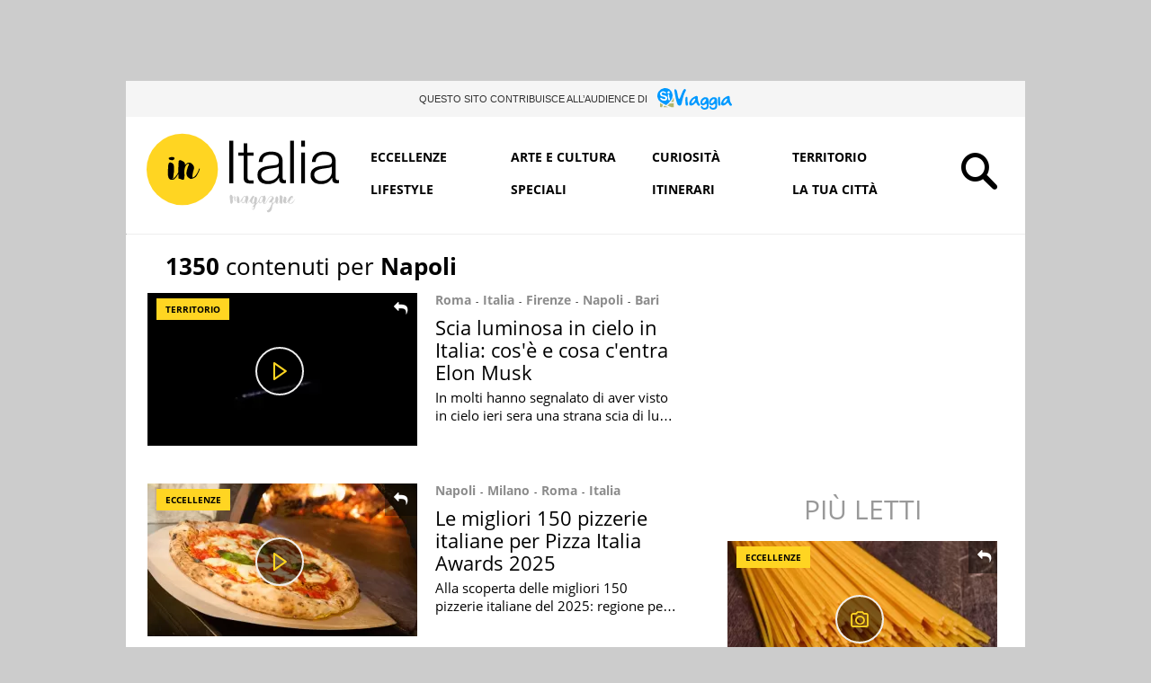

--- FILE ---
content_type: text/html; charset=UTF-8
request_url: https://initalia.virgilio.it/localita/napoli/6/
body_size: 17772
content:
<!DOCTYPE html>
<html class="" lang="it-IT" prefix="og: https://ogp.me/ns#">
<head>
    <meta charset="utf-8" />
    <meta http-equiv="X-UA-Compatible" content="IE=edge,chrome=1">
    <meta name="viewport" content="width=device-width, initial-scale=1.0, maximum-scale=1.0, user-scalable=no" />
    
    <title>Napoli | InItalia con Virgilio - Pagina 6 di 135</title>
    <meta name="description" content="Articoli, foto, video, novità, tradizioni, curiosità ed eccellenze di Napoli - Pagina 6 di 135">
    
    <link rel="canonical" href="https://initalia.virgilio.it/localita/napoli/6/"/>    	
	        <link rel="prev" href="https://initalia.virgilio.it/localita/napoli/5/">         
                <link rel="next" href="https://initalia.virgilio.it/localita/napoli/7/">         
        	
    <link rel="alternate" type="application/rss+xml" title="RSS feed for this page" href="https://initalia.virgilio.it/localita/napoli/feed/rss"/>    <link rel="alternate" type="application/atom+xml" title="Atom feed for this page" href="https://initalia.virgilio.it/localita/napoli/feed/atom"/>    <link rel="alternate home" type="application/rss+xml" title="RSS feed for this site" href="https://initalia.virgilio.it/feed/rss"/>    <link rel="alternate home" type="application/atom+xml" title="Atom feed for this site" href="https://initalia.virgilio.it/feed/atom"/>    
    <meta property="og:title" content="Napoli | InItalia con Virgilio - Pagina 6 di 135" /><meta property="og:description" content="Articoli, foto, video, novità, tradizioni, curiosità ed eccellenze di Napoli - Pagina 6 di 135" /><meta property="og:type" content="website" /><meta property="og:url" content="https://initalia.virgilio.it/localita/napoli/6/" /><meta property="og:image" content="https://initalia.virgilio.it/img/plchld/placeholder.jpg" /><meta property="og:site_name" content="Virgilio InItalia" /><meta property="fb:app_id" content="978999735465359" /><meta name="twitter:title" content="Napoli | InItalia con Virgilio - Pagina 6 di 135" /><meta name="twitter:description" content="Articoli, foto, video, novità, tradizioni, curiosità ed eccellenze di Napoli - Pagina 6 di 135" /><meta name="twitter:image" content="https://initalia.virgilio.it/img/plchld/placeholder.jpg" /><meta name="robots" content="index,follow">    
    <meta name="apple-mobile-web-app-title" content="Virgilio InItalia">
    
    <link rel="apple-touch-icon" sizes="152x152" href="/img/fi/apple-touch-icon.png">
    <link rel="icon" type="image/png" sizes="32x32" href="/img/fi/favicon-32x32.png">
    <link rel="icon" type="image/png" sizes="16x16" href="/img/fi/favicon-16x16.png">
    <link rel="manifest" href="/img/fi/manifest.json">
    <link rel="mask-icon" href="/img/fi/safari-pinned-tab.svg" color="#ffd522">
    <meta name="theme-color" content="#ffffff">
    <link rel="shortcut icon" href="/img/fi/favicon.ico" type="image/x-icon">
    
    <meta name="application-name" content="Virgilio InItalia">
    <meta name="msapplication-tooltip" content="Virgilio InItalia">   

    	
	<link rel="preload" as="script" href="//securepubads.g.doubleclick.net/tag/js/gpt.js">
<link rel="preload" as="script" href="//www.iolam.it/js/prebid.js">
<link rel="preload" as="script" href="//c.amazon-adsystem.com/aax2/apstag.js">

<link rel="preload" as="script" href="//cdn.iubenda.com/cs/iubenda_cs.js">
<link rel="preload" as="script" href="//cdn.iubenda.com/cs/tcf/stub-v2.js">
<link rel="preload" as="script" href="//i5.plug.it/cmp/iub_conf_virgilio.js">


<link rel="preload" as="script" href="https://www.iolam.it/js/iam2.0.js?ns=virgilio/web/initalia/sectionhp/1.2">

<!-- PRECONNECT LOTAME
<link rel="preconnect" href="https://tags.crwdcntrl.net">         
<link rel="preconnect" href="https://bcp.crwdcntrl.net">         
<link rel="dns-prefetch" href="https://tags.crwdcntrl.net">         
<link rel="dns-prefetch" href="https://bcp.crwdcntrl.net">
END PRECONNECT LOTAME -->

<link rel="preconnect" href="//www.iolam.it" crossorigin="use-credentials">
<link rel="preconnect" href="//adservice.google.com" crossorigin="use-credentials">
<link rel="preconnect" href="//securepubads.g.doubleclick.net" crossorigin="use-credentials">
<link rel="preconnect" href="//adservice.google.it" crossorigin="use-credentials">
<link rel="preconnect" href="//tpc.googlesyndication.com" crossorigin="use-credentials">
<link rel="preconnect" href="//securepubads.g.doubleclick.net" crossorigin="use-credentials">
<link rel="preconnect" href="//i2.plug.it" crossorigin="use-credentials">
<link rel="preconnect" href="//i5.plug.it" crossorigin="use-credentials">
<link rel="preconnect" href="//c.amazon-adsystem.com" crossorigin="use-credentials">


    <!-- iubenda -->
<script type="text/javascript" src="https://i5.plug.it/cmp/iub_conf_virgilio.js"></script>
<script type="text/javascript" src="//cdn.iubenda.com/cs/tcf/stub-v2.js"></script>
<script type="text/javascript" src="//cdn.iubenda.com/cs/iubenda_cs.js" charset="UTF-8" async></script>
<!-- /iubenda -->

<!-- IOL/Iubenda -->
<script src='https://i5.plug.it/cmp/qciol.min.js' async="true"></script>
<!-- /IOL/Iubenda -->
        
    <script type="text/javascript" src="/js/jquery.min.js"></script>
<script type="text/javascript" src="/js/script_top.1.7.min.js"></script>
    <link rel="stylesheet" type="text/css" href="/css/main.3.4.min.css" />
    
        <style>
        .footerCorp{min-width:320px;padding:10px;box-sizing:border-box;font-size:11px;line-height:1;font-family:Arial, Helvetica, sans-serif;letter-spacing:0;color:#a3a3a3;background:#191919}.footerCorp-cnt{width:100%;max-width:1000px;margin:0 auto;display:flex;flex-flow:column nowrap;align-items:center;justify-content:space-evenly}.footerCorp__lgo{width:120px;height:22px}.footerCorp__brandLnk{padding:0 0 10px;text-align:center;display:flex;flex-flow:row wrap;justify-content:center}.footerCorp__lnk{font-size:10px;text-decoration:none;font-weight:700;color:#a3a3a3;margin:8px 4px 0;cursor:pointer}.footerCorp__lnk--cstLnk{margin:0 8px}.footerCorp__lnk:hover{transition:color 200ms cubic-bezier(0.55, 0, 0.1, 1);color:#fff}.footerCorp__cstLnk{display:flex;flex-flow:column nowrap;align-items:center}.footerCorp__cstLnk-txt{margin:10px 0 0;text-align:center;line-height:1.5;font-size:inherit;color:inherit}.footerCorp__cstLnk-cnt{text-align:center;line-height:1.5}.footerCorp__cstLnk-sps{display:block}@media only screen and (min-width: 600px){.footerCorp__cstLnk-sps{display:inline;margin:0 5px}.footerCorp__cstLnk-sps::before{content:"\002D"}}@media only screen and (min-width: 1024px){.footerCorp-cnt{flex-flow:row wrap}.footerCorp__brandLnk{height:17px;padding:0;align-items:flex-end}.footerCorp__lnk{font-size:11px;color:#a3a3a3;margin:0 4px}.footerCorp__lnk--cstLnk{margin:0 3px}.footerCorp__cstLnk{flex:1 0 100%;flex-flow:row wrap;justify-content:center;row-gap:7px}.footerCorp__brandLnk+.footerCorp__cstLnk{margin-top:10px}.footerCorp__cstLnk-cnt{margin:0 10px}.footerCorp__cstLnk-txt{margin:0 10px;text-align:left;line-height:inherit}}
    </style>
     
    
        <script>
        const isSmartphone = 0,
            isTablet = 0,
            isDesktop = 0,
            isiOS = 0,
            isAndroid = 0;
    </script>
    
</head>

<body>
            
    <!-- TOOLBAR CORPORATE -->    
        <!-- FINE TOOLBAR CORPORATE -->    
        
    
    <div id="cont-wallpaper" class="hp_320x1 hp_320x1-p1" style="">
        <!-- INIZIO DIV wallpaper 1200x90, 970x250, 728x90 DFP -->
        <div id="adwallpaper" class="wallpaper">	
        </div>
        <!-- FINE DIV wallpaper 1200x90, 970x250, 728x90 DFP -->
    </div>

        
    <div class="main_content">
        
        <!-- TAL -->
        <div class="tal-box">
    <p class="tal-box__cont">
        <span class="tal-box__txt">Questo sito contribuisce all’audience di </span>
        <a class="tal-box__lk" href="https://siviaggia.it" target="_blank" rel="noopener noreferrer" title="SìViaggia">
        <svg xmlns="http://www.w3.org/2000/svg" class="tal-box__logo" width="69" height="20" viewBox="0 0 69 20" aria-label="SìViaggia"><title>SìViaggia</title><path d="M6.324,16.372l3.915,1.374h-4.5Z" fill="#afb56b"/><path d="M2.562,13.868v3.267a.58.58,0,0,0,.581.58H4.4l.8-2.29C4.244,14.906,3.265,14.357,2.562,13.868Z" fill="#afb56b"/><path d="M11.34,14.326c-.642.641-1.285,1.282-1.958,1.893l3.732,1.527h1.56a.58.58,0,0,0,.581-.58V14.021Z" fill="#afb56b"/><path d="M14.858,9.2a8.809,8.809,0,0,1-1.316,2.687,12.257,12.257,0,0,1-.887,1.069l2.57-.214V9.715A.533.533,0,0,0,14.858,9.2Z" fill="#afb56b"/><path d="M12.655,11.334A41.475,41.475,0,0,1,8.22,15.853,56.813,56.813,0,0,1,2.867,12.83,7,7,0,0,1,1.338,3.059a7.362,7.362,0,0,1,10.033-1.8A7.309,7.309,0,0,1,12.655,11.334Z" fill="#09f"/><path d="M8.037,4.677c-.123.275-.582.4-1.071.092a2.859,2.859,0,0,0-1.621-.58c-.979-.031-1.407.519-1.315,1.221C4.183,6.6,5.406,6.479,6.844,6.876,8.373,7.3,9.107,7.914,9.2,9.166c.153,2.168-1.866,2.87-3.579,2.473a3.662,3.662,0,0,1-2.233-1.008c-.55-.458-.948-1.1-.428-1.557.184-.122.551-.183,1.162.306a3.394,3.394,0,0,0,1.713.793c1.56.153,1.927-.335,1.652-1.038-.4-1.068-2.386-1.282-2.936-1.4-.52-.153-1.713-.7-1.927-1.527a2.283,2.283,0,0,1,.948-2.687A3.117,3.117,0,0,1,6.63,3.3C7.792,3.792,8.251,4.28,8.037,4.677Zm2.324,1.13c.306-.03.551.275.581.611a11.692,11.692,0,0,0,.245,2.29c.306,1.1.612,1.71.428,2.259a.8.8,0,0,1-.7.458c-.765-.122-.7-.58-.887-1.4a12.567,12.567,0,0,1-.337-3.115C9.688,6.051,9.933,5.838,10.361,5.807Z" fill="#fff"/><path d="M10.789,5.044a7.119,7.119,0,0,1-.948.244s-.306-.611-.4-.855a1.225,1.225,0,0,1,.673-1.466,1.011,1.011,0,0,1,1.345.642A1.2,1.2,0,0,1,10.789,5.044Z" fill="#fff"/><path d="M24.064,1.929c.612-.977,1.377-1.4,1.927-.855a1.477,1.477,0,0,1,0,1.924,24.963,24.963,0,0,0-2.447,6.626c-.214,1.068-.673,2.778-.826,3.816-.214,1.5-.734,2.81-2.2,2.81-1.437,0-1.9-1.191-2.355-2.443a21.2,21.2,0,0,1-.765-2.718c-.367-1.435-1.315-6.564-1.468-7.541-.183-1.191-.336-2.29.275-2.413,1.1-.213,1.713.825,2.05,2.382s.55,2.809.887,4.55c.367,1.832.673,1.893,1.223,1.862.581,0,2.264-5.71,3.7-8ZM52.6,8.463h.275a2.445,2.445,0,0,1,2.294,1.863c.031.855.184,4.519.184,5.924a3.616,3.616,0,0,1-3.212,3.725A3.987,3.987,0,0,1,48.35,18.3c-.3-.7-.183-1.618.52-1.648s.49,1.465,2.692,1.74a1.941,1.941,0,0,0,1.958-1.466c.214-.916.183-2.076-.153-2.229a1.431,1.431,0,0,0-1.316.428,2.814,2.814,0,0,1-1.9.946A2.167,2.167,0,0,1,48.87,15.7a2.657,2.657,0,0,1-.948-1.069,3.539,3.539,0,0,1-.183-1.282,5.424,5.424,0,0,1,2.814-4.458A3.866,3.866,0,0,1,52.6,8.463Zm-3,5.558c.55.427,1.5-.061,2.446-1.039.612-.641,1.255-2.167.7-2.656s-1.591,0-2.539,1.1C49.3,12.555,49.054,13.624,49.605,14.021ZM44.711,8.463h.275a2.447,2.447,0,0,1,2.294,1.863c.03.855.183,4.519.183,5.924a3.616,3.616,0,0,1-3.211,3.725,3.987,3.987,0,0,1-3.793-1.68c-.306-.7-.184-1.618.52-1.648s.489,1.465,2.692,1.74a1.94,1.94,0,0,0,1.957-1.466c.214-.916.184-2.076-.153-2.229a1.43,1.43,0,0,0-1.315.428,2.818,2.818,0,0,1-1.9.946,2.165,2.165,0,0,1-1.285-.366,2.647,2.647,0,0,1-.948-1.069,3.529,3.529,0,0,1-.184-1.282,5.427,5.427,0,0,1,2.814-4.458,3.871,3.871,0,0,1,2.05-.428ZM41.958,14.2c.673.214,1.651-.611,2.141-1.405A7.755,7.755,0,0,0,45.108,11c.123-.489-.183-.733-.673-.825-.489-.061-.887.184-1.59.794C41.285,12.341,41.285,13.99,41.958,14.2ZM57.221,8.158c.428,0,.734.458.764.947a15.537,15.537,0,0,0,.062,3.328c.275,1.649.672,2.565.3,3.328a1.053,1.053,0,0,1-1.07.55c-1.071-.275-.948-.916-1.071-2.138a19.409,19.409,0,0,1-.091-4.549c.122-1.191.489-1.466,1.1-1.466ZM65.846,7.3c.826.183.887.367,1.01,1.069a24.389,24.389,0,0,0,.4,3.6,7.594,7.594,0,0,0,1.071,2.29c.52.763.7.824.673,1.221a1.012,1.012,0,0,1-1.1.886c-.734,0-1.01-.275-1.469-1.038-.581-.916-.55-1.771-1.284-1.71-.306.03-.918.7-1.5,1.343a4.262,4.262,0,0,1-2.753,1.222c-.887,0-1.743-.306-1.9-1.283-.245-1.649.826-3.542,2.019-4.885,1.162-1.344,4.006-2.9,4.832-2.718Zm-4.588,6.718c.612.427.031.03.031.03h.03A2.6,2.6,0,0,0,63.43,12.8c.734-1.038,1.59-2.565.948-2.992-.673-.427-1.957,1.13-2.416,1.71S60.646,13.593,61.258,14.021ZM36.33,7.3c.826.183.887.367,1.009,1.069a24.288,24.288,0,0,0,.4,3.6,7.589,7.589,0,0,0,1.07,2.29c.52.763.7.824.673,1.221a1.011,1.011,0,0,1-1.1.886c-.734,0-1.009-.275-1.468-1.038-.581-.916-.551-1.771-1.285-1.71-.306.03-.917.7-1.5,1.343a4.26,4.26,0,0,1-2.752,1.222c-.887,0-1.744-.306-1.9-1.283-.245-1.649.826-3.542,2.019-4.885C32.659,8.677,35.534,7.12,36.33,7.3Zm-4.588,6.718c.611.427.03.03.03.03H31.8a2.6,2.6,0,0,0,2.11-1.252c.734-1.038,1.591-2.565.949-2.992-.673-.427-1.958,1.13-2.417,1.71-.428.58-1.285,2.076-.7,2.5Zm-4.65-5.863c.429,0,.734.458.734.947a15.537,15.537,0,0,0,.062,3.328c.275,1.649.673,2.565.306,3.328a1.055,1.055,0,0,1-1.071.55c-1.071-.275-.948-.916-1.071-2.138a19.409,19.409,0,0,1-.091-4.549C26.083,8.433,26.45,8.158,27.092,8.158Z" fill="#09f"/></svg>
        </a>
    </p>
</div>        <!-- FINE TAL -->
                
        <!-- HEADER -->
<div id="top_header" class="row top_row_fisso">
    <header>
			<span><a href="/" title="Virgilio InItalia"><svg xmlns="http://www.w3.org/2000/svg" class="logo_italia" viewBox="176 162.9 479.8 204.3"><title>Virgilio InItalia</title><circle cx="268" cy="256.2" r="87.2" class="logo_it_svg_g"/><path d="M248.2 280.9c0.3-0.2 0.3-0.2 0-0.1S247.9 280.9 248.2 280.9z"/><path d="M237.4 232.7c1.2 0.3 2.5 0.5 3.8 0.8 0.6 0.1 1.2 0.3 1.8 0.4 1.2 0.1 2.3-0.4 3.2-0.9 1.2-0.7 2.7-1.5 2.7-3.2 0-1.2-0.3-2.8-1.6-3.2 -1.3-0.5-2.9-0.8-4.3-0.8 -1.6 0-3.1 0.6-4.6 1 -1.4 0.4-3.3 0.5-3.4 2.3C235 230.5 236 232.3 237.4 232.7z" class="logo_it_svg_nc"/><path d="M310.7 254.2c-0.1-0.7-1.6 0.7-1.8 0.8 -0.6 0.7-0.9 1.5-0.9 2.4 0 0.8-0.5 1.8-0.8 2.5 -0.5 1-1.1 1.9-1.5 2.9 -1.2 3.4-5.3 9-7 10.4 -0.8 0.6-1.6 1.4-2.5 1.8 -1 0.5-2.1 0.7-3.2 1.3 0-1.7 0-3.4 0-5.1 0-0.8 0.2-1.6 0.3-2.4 0-0.1 0-0.1 0-0.1 0.2-1.2 1-6.6 1.2-7.3 0.3-0.8 0.6-1.6 0.9-2.3 0.3-1 0.8-2.1 0.9-3.1 0.1-1.2 0.6-2.2 0.6-3.4 0.2-2.2-0.9-4.4-2-6.2 -2-3.3-5.1-6.2-9.1-6.6 -2.1-0.3-4.3 0.2-6 1.4 -2 1.3-3.5 3.3-5.4 4.9 0-0.5 0.1-0.9 0.3-1.4 0.2-0.6 0.1-1.2 0.1-1.8 -0.1-1.3-0.7-2.3-1.5-3.4 -0.7-1-1.4-1.7-2.5-2.4 -0.9-0.6-5-2.9-6.2-3.1 -1.2-0.3-2.3-0.5-3.4 0.2 -0.5 0.3-0.9 0.6-1.4 0.9 -0.4 0.2-0.6 0.4-0.7 0.8 -0.1 0.5 0.1 1.1 0.1 1.6 0.1 0.6 0 1.2-0.1 1.9 -0.1 1.3-0.1 2.5-0.3 3.8 -0.1 1.3-0.1 5-0.1 5.5 -0.1 0.6-0.2 4.5-0.3 5.7s-0.2 2.5-0.1 3.7c0 1.2 0.3 2.3 0.2 3.6 -0.1 0.7 0 1.3-0.4 1.9 -0.3 0.6-0.6 1.2-1 1.8 -0.6 1.1-1.2 2.3-1.9 3.4 -1.5 2.4-3.3 4.5-5.3 6.6 -0.8 0.9-1.7 1.9-2.9 2.4 -0.6 0.3-2.9 0.9-3.5 1.2 0.4-0.8 0.4-1.6 1.4-1.8 0.5-0.1 1.5-1.2 1.5-1.8 0-0.5-0.1-0.9-0.1-1.4 0-0.6 0.1-1.2 0.1-1.9 0.1-1.1 0.2-2.2 0.3-3.3 0.1-1.2 0.3-2.3 0.6-3.4 0.1-0.7 0.3-1.3 0.3-2 0-0.5 0.5-11.6 0.5-11.7 0-0.8 0-1.6-0.2-2.3 -0.1-0.5-0.3-0.9-0.3-1.3 -0.2-1 0-2-0.4-2.9 -0.5-1-1.3-1.9-1.9-2.8 -0.6-0.7-1.4-1.2-2.1-1.6 -0.9-0.5-1.9-0.8-2.9-1.2 -1.4-0.5-3.2-0.3-4.4 0.7 -1.3 1.2-1.3 2.8-1.7 4.3 -0.3 1-0.4 1.9-0.5 3 -0.1 1-1.2 21-0.6 23.2 0.6 2 0.7 4.2 1.6 6.1 0.8 1.7 2.1 3.1 3.8 4 0.9 0.5 1.9 0.7 2.9 0.8 1 0.1 1.9-0.1 2.9-0.2 1-0.1 2.1-0.5 3.1-0.7s1.4-0.8 2.1-1.6c0.6-0.7 1.4-1.2 2-1.9 0.7-0.6 1.4-1.4 1.9-2.2 1.2-1.7 2.7-3.5 3.4-5.5 0.3-1 0.8-1.8 1.4-2.7 0.1 1.2 0.4 2.5 0.5 3.7 0.1 1.3 0.3 2.6 0.2 3.9 0 1.1-0.5 2.3-0.1 3.3s1.8 1.2 2.7 1.4c1.2 0.3 2.3 0.7 3.4 1.2 1.1 0.6 2.3 0.8 3.6 1.1 1.2 0.3 2.3 0.5 3.3-0.5 0.8-0.8 0.8-2.1 1-3.1 0.1-0.6 0.5-4.7 0.7-5.3 0.2-0.6 0.1-1.2 0.1-1.8 -0.1-2.5-0.4-4.9-0.5-7.3 -0.1-1.2 0.3-6.2 0.5-7.5 0.5-2.5 1.1-5 2.3-7.3 0.6-1.1 1.3-2.2 2.1-3.2 0.7-0.8 1.4-1.9 2.5-2.3 0.6-0.3 1.2-0.3 1.8-0.4 0.3-0.1 0.6-0.1 1-0.1 0.3-0.1 0.6-0.2 0.8-0.2 0.4 0 0.4 0.3 0.3 0.6 -0.1 0.6-0.1 1.2-0.2 1.7 -0.1 1.1-0.9 2.2-1.4 3.2 -0.6 1.1-1 2.3-1.4 3.6 -0.8 2.5-1.6 5.1-2.3 7.7 -0.3 1.2-0.3 2.5-0.6 3.8 -0.3 1.3-0.4 2.5-0.2 3.8 0.3 2.3 0.7 4.8 2.1 6.8 0.7 1 1.6 1.7 2.6 2.5 1 0.8 1.9 1.5 3.1 2.1 1 0.6 2.3 1.2 3.6 1.3 0.5 0.1 1-0.1 1.6-0.3 0.6-0.3 1.1-0.4 1.8-0.6 0.6-0.1 1-0.5 1.6-0.6 0.6-0.1 1-0.3 1.6-0.6 1.1-0.5 2.1-1.1 3.2-1.8 1-0.6 1.9-1.4 2.6-2.3s2.4-3.8 2.7-4.4c0.3-0.5 0.6-1.1 0.9-1.7 0.5-1 0.9-2 1.5-2.9 1.3-2.2 2.3-4.4 3-6.9 0.2-0.6 0.3-1.1 0.5-1.7C310.8 255.4 310.9 254.8 310.7 254.2z" class="logo_it_svg_nc"/>     
          <path d="M544 327.8c0 1.2-11.2 16.3-14.4 9.8 -2.3-4.6 9-8.2 9-13.1 0-6.4-6.3-2.8-8.6 0 -4 4.7-3.4 9.6-9 13.3 -0.2-3.2 1.6-6.1 1.6-9 0-6.9-5-7.4-9.4-3.9 0-2.1-2.6-5.8-5.1-5.5 -2.8 0.3-2.1 4-2.1 6.2 -0.1 5.4 0.8 11.3-5.7 13.4 1.1-3.3 3.8-10.1 1.6-14.2 -2.1-3.9-4.5-3-5.8 0.2 -0.9 2.1 0.1 4.9-0.5 7 -0.8 3.2-3.3 4.9-6.2 6.9 -1.4-4.2-1.9-2.1-1-5.5 0.6-2.2 3.4-3.5 3.4-6.2 0-3.6-2.9-6-6.6-5.7 -5.8 0.6-8.9 9.4-11.6 13.6 -0.5 0.8-2.7 5.3-4.3 4.5 -2.1-0.9 0.1-1.6 0.1-2.7 0.1-2.3 1.9-5 2.3-7.4 0.7-3.6-1.3-14-5.8-7.1 -3.4-3.4-7.5 1.6-9 4.4 -2.7 5.1-2.8 9.4-8.2 12.9 0.6-3.9 4.7-14.3-0.5-16.2 -5.5-2.1-3.1 8.5-4.9 11.8 -3.8 7-5.8 1.1-3.9-4.1 0.8-2.3 4.9-7.9 4.5-8.8 -4.3-9.4-14 19.6-17.5 16.6 -0.4-0.4 3.2-10.3 3.2-12.3 -0.1-3.6-2.5-9.5-6.1-4.2 -5.9-5.9-13.2 12.7-16.3 14.6 0.9-2.3 0.5-10.7-1-13.1 -3.1-5.1-4.9-0.4-8.8 1.6 0-5.8-3.2-3.2-5.6-0.8 -0.4-2.5-3.2-9.3-6.8-5.5 -1.9 2 0 12.5 0.2 15.6 0.3 4.1 1.8 8.6 5.5 3.1 3-4.4-2.5-11.7 4-14.9 0.5 2.3 0.3 11.6 2.3 10.8 3.1-1.2-0.5-4.6 0.3-6.4 0.8-1.9 3.1-3.4 4.9-4.4 -0.6 3.2-1.5 8.1-0.7 11.3 2.3 9.5 8.3 1.8 11.2-2.5 -0.8 3.6 1.5 8.4 5.7 6.8 2.2-0.8 3.4-4.8 4.2-6.9 -1.6 12.8 7.2 8.3 11 0.8 -0.6 5.2 8.8 11.5 9.9 5 2 4-1.4 6.7-3.4 9.4 -2.4 3.2-2.5 10.4 3.1 7.1 2.1-1.2 2.3-4.5 2.9-6.6 1.4-5.7 5.3-7.9 9-12.3 2.1 9.5 8.7 0.5 10-3.3 -0.4 3-0.3 8.5 3.5 8.8 4.3 0.3 6.6-6.9 8.3-9.8 1.2-2.1 6.8-10.7 10.3-7.9 3 2.5-8.5 11.6-7.2 14.2 0 1.6 5.8-0.8 6.5-1.2 0 2.1 0.8 4-0.3 6 -2.2 4.4-8.4 6.4-10.7 11.4 -2.6 6 2.1 11 7.6 5.7 5.6-5.5 3.4-10.4 5.9-16.6 1.3-3.2 5.3-4.5 6.6-7.9 0.5 9 7.7 5.3 10.5 0.1 0.7 3-0.8 4.2 2.8 5.2 3.4 0.9 3.1-0.4 3.6-3.3 0.6-3.4-1.9-11.4 2.9-12.7 3.1-0.9 0.6 2.7 0.1 4.3 -0.9 3.1-2.3 6.8 0.4 9.5 4.1 4.3 8.5-0.5 10.7-4.1 -1.4 7 7 8.1 11.1 4.7C538.8 337 544.6 329.5 544 327.8zM532.7 329.6c1.1-3.2 2.4-4.2 5-5.4 -1.1 3.3-2.8 5.5-5.7 7.3C532.3 330.9 532.5 330.3 532.7 329.6zM422.7 326.7c-0.3 2.3-3.2 10.6-6 10.7 -4 0.2-2.1-5.5-1.4-7.4 0.6-1.7 1.8-5.8 3.8-6.5C421.5 322.5 423.1 324.5 422.7 326.7zM443 347c0 1.9 0.4 6.4-2.2 6.2 -1.9-0.1-2.1-2.1-1.8-3.4C439.4 348 442.9 346.9 443 347zM465.1 326.7c-0.3 2.3-3.2 10.6-6 10.7 -4 0.2-2.1-5.5-1.4-7.4 0.6-1.7 1.8-5.8 3.8-6.5C463.9 322.5 465.5 324.5 465.1 326.7zM484.5 346c-0.4 0.8-7.4 14-9.4 9.6 -1.1-2.4 8-10.3 10.3-11.7 0.1 0.1 0.1 0.1 0.1 0.1C485.2 344.7 484.8 345.4 484.5 346z" class="logo_it_svg_gr"/>
          <path d="M392.7 186.1v104.1h-9.9V186.1H392.7z"  class="logo_it_svg_n"/><path d="M442.5 215v7.7h-15.3v50.7c0 3 0.4 5.4 1.2 7.1 0.8 1.7 2.9 2.7 6.2 2.9 2.6 0 5.3-0.1 7.9-0.5v7.7c-1.4 0-2.7 0.1-4.1 0.1 -1.4 0.1-2.7 0.1-4.1 0.1 -6.1 0-10.4-1.2-12.9-3.6 -2.4-2.4-3.6-6.8-3.5-13.2v-51.4h-13.1v-7.7h13.1v-22.6h9.2v22.6H442.5z"  class="logo_it_svg_n"/>
          <path d="M457.7 226.6c1.6-3.2 3.6-5.8 6.4-7.9 2.7-2 5.8-3.6 9.4-4.5 3.6-1 7.6-1.4 12-1.4 3.3 0 6.6 0.3 9.9 1s6.3 1.8 8.9 3.6c2.6 1.8 4.7 4.2 6.4 7.3 1.6 3.2 2.5 7.3 2.5 12.3v40c0 3.7 1.8 5.5 5.4 5.5 1 0 2-0.2 2.9-0.6v7.7c-1 0.2-2 0.3-2.9 0.5 -0.8 0.1-1.9 0.1-3.1 0.1 -2.3 0-4.2-0.3-5.6-1 -1.4-0.6-2.5-1.6-3.2-2.7 -0.8-1.2-1.3-2.5-1.6-4.2s-0.4-3.4-0.4-5.3h-0.3c-1.6 2.4-3.3 4.6-5 6.5s-3.6 3.5-5.7 4.7c-2.1 1.2-4.5 2.2-7.1 2.9 -2.7 0.7-5.8 1-9.6 1 -3.5 0-6.8-0.4-9.9-1.2 -3.1-0.8-5.7-2.1-8-4 -2.3-1.8-4.1-4.1-5.4-6.8 -1.3-2.8-1.9-6-1.9-9.9 0-5.3 1.2-9.4 3.5-12.3 2.3-3 5.4-5.2 9.3-6.8 3.8-1.6 8.2-2.7 13-3.2 4.8-0.6 9.7-1.2 14.7-1.8 1.9-0.2 3.6-0.5 5.1-0.7 1.4-0.3 2.7-0.8 3.6-1.6 1-0.7 1.8-1.8 2.3-3s0.8-2.9 0.8-4.9c0-3.1-0.5-5.7-1.6-7.7 -1-2-2.4-3.6-4.2-4.7 -1.8-1.2-3.9-1.9-6.3-2.4 -2.4-0.5-4.9-0.6-7.7-0.6 -5.8 0-10.6 1.4-14.3 4.2 -3.7 2.8-5.7 7.2-5.8 13.3h-9.2C455.2 233.6 456.2 229.9 457.7 226.6zM503.7 249.1c-0.6 1-1.7 1.8-3.4 2.3 -1.6 0.5-3.1 0.8-4.4 1 -3.9 0.6-7.9 1.3-12 1.8 -4.2 0.5-7.9 1.4-11.3 2.4 -3.4 1-6.2 2.6-8.4 4.6 -2.2 2-3.3 4.8-3.3 8.5 0 2.3 0.5 4.4 1.4 6.2 0.9 1.8 2.1 3.4 3.7 4.7 1.6 1.3 3.4 2.3 5.4 3s4.2 1 6.3 1c3.5 0 6.8-0.5 10.1-1.6 3.2-1 6-2.6 8.4-4.7 2.4-2 4.3-4.5 5.7-7.4 1.4-2.9 2.1-6.2 2.1-9.9v-12H503.7L503.7 249.1z"  class="logo_it_svg_n"/>
          <path d="M540.8 186.1v104.1h-9.2V186.1H540.8z"  class="logo_it_svg_n"/><path d="M567.8 186.1v14.7h-9.2v-14.7H567.8L567.8 186.1zM567.8 215v75.2h-9.2V215H567.8z"  class="logo_it_svg_n" />
          <path d="M587.3 226.6c1.6-3.2 3.6-5.8 6.4-7.9 2.7-2 5.8-3.6 9.4-4.5 3.6-1 7.6-1.4 12-1.4 3.3 0 6.6 0.3 9.9 1s6.3 1.8 8.9 3.6c2.6 1.8 4.7 4.2 6.4 7.3 1.6 3.2 2.5 7.3 2.5 12.3v40c0 3.7 1.8 5.5 5.4 5.5 1 0 2-0.2 2.9-0.6v7.7c-1 0.2-2 0.3-2.9 0.5 -0.8 0.1-1.9 0.1-3.1 0.1 -2.3 0-4.2-0.3-5.6-1 -1.4-0.6-2.5-1.6-3.2-2.7 -0.8-1.2-1.3-2.5-1.6-4.2s-0.4-3.4-0.4-5.3h-0.3c-1.6 2.4-3.3 4.6-5 6.5 -1.7 1.9-3.6 3.5-5.7 4.7 -2.1 1.2-4.5 2.2-7.1 2.9 -2.7 0.7-5.8 1-9.5 1 -3.5 0-6.8-0.4-9.9-1.2 -3.1-0.8-5.7-2.1-8-4 -2.3-1.8-4.1-4.1-5.4-6.8 -1.3-2.8-1.9-6-1.9-9.9 0-5.3 1.2-9.4 3.5-12.3s5.4-5.2 9.3-6.8c3.8-1.6 8.2-2.7 13-3.2 4.8-0.6 9.7-1.2 14.7-1.8 1.9-0.2 3.6-0.5 5.1-0.7 1.4-0.3 2.7-0.8 3.6-1.6 1-0.7 1.8-1.8 2.3-3s0.8-2.9 0.8-4.9c0-3.1-0.5-5.7-1.6-7.7 -1-2-2.4-3.6-4.2-4.7 -1.8-1.2-3.9-1.9-6.3-2.4 -2.4-0.5-4.9-0.6-7.7-0.6 -5.8 0-10.6 1.4-14.3 4.2 -3.7 2.8-5.7 7.2-5.8 13.3h-9.2C584.9 233.6 585.8 229.9 587.3 226.6zM633.3 249.1c-0.6 1-1.7 1.8-3.4 2.3 -1.6 0.5-3.1 0.8-4.4 1 -3.9 0.6-7.9 1.3-12 1.8 -4.2 0.5-7.9 1.4-11.3 2.4 -3.4 1-6.2 2.6-8.4 4.6 -2.2 2-3.3 4.8-3.3 8.5 0 2.3 0.5 4.4 1.4 6.2 0.9 1.8 2.1 3.4 3.7 4.7 1.6 1.3 3.4 2.3 5.4 3s4.2 1 6.3 1c3.5 0 6.8-0.5 10.1-1.6 3.2-1 6-2.6 8.4-4.7 2.4-2 4.3-4.5 5.7-7.4 1.4-2.9 2.1-6.2 2.1-9.9v-12H633.3L633.3 249.1z"  class="logo_it_svg_n"/></svg></a></span>
		</header>


<div class="navigazione">
    
    <span class="Hamb_btn ico ic_menu_mob"></span>   
    <span class="ico  close_btn_menu"></span>
    
    <div class="menuTop">        
        <nav>
            <ul>
                <li>
                    <a href="/eccellenze/" title="Eccellenze">Eccellenze</a>                </li>
                <li>
                    <a href="/arte-cultura/" title="Arte  e Cultura">Arte  e Cultura</a>                </li>
                <li>
                    <a href="/curiosita/" title="Curiosità">Curiosità</a>                </li>
                <li>
                    <a href="/territorio/" title="Territorio">Territorio</a>                </li>
                <li>
                    <a href="/lifestyle/" title="Lifestyle">Lifestyle</a>                </li>
                <li>
                    <a href="/speciali/" title="Speciali">Speciali</a>                </li>              
                <li>
                    <a href="/itinerari/" title="Itinerari">Itinerari</a>                </li>
                <li><a href="https://www.virgilio.it/italia/?cityRedirect=true" target="_blank" title = "la tua città">La tua Citt&agrave;</a></li>
            </ul>
        </nav> 
    </div>
	
</div>
<div class="search_opener">
    <a class="search_button_header">
        <span class="ico ic_search">
        </span>
    </a>
</div></div>               
<!-- FINE HEADER -->

<div class="row">
    <hr class="lgen" />
    <section class="grid_site">
        <div class="col1">
            <div class="news_main news_cat ris_ric">
                
    <h1 class="titolo_ric"><strong>1350</strong> contenuti per <strong>Napoli</strong></h1>        <div class="box_gen correlati content_box" content_box_name="listing_geotag">
            <ul class="box_cat">                
                                    <li>
                        <div class="sx">
                            <div class="label_titolo">
                                <a href="/territorio/" title="Territorio">Territorio</a>                            </div>

                            <figure>
                                <a href="/italia-avvistata-scia-luminosa-cosa-era-elon-musk-110677" title="Scia luminosa in cielo in Italia: cos&amp;#039;è e cosa c&amp;#039;entra Elon Musk" content_box_id_post="initalia_110677"><img src="https://wips.plug.it/cips/initalia.virgilio.it/cms/2025/09/scia-luminosa-starlink.jpg?w=300&h=170&a=c" alt="scia luminosa starlink"><span class="ico ic_play"></span></a>                            </figure>

                            <!-- SHARING TOOLBAR -->
                            <div class="share_tb">
        <ul class="ico_share">
        <li>
            <a data-shared="sharing-twitter-392266" href="http://twitter.com/intent/tweet?text=Scia+luminosa+in+cielo+in+Italia%3A+cos%27%C3%A8+e+cosa+c%27entra+Elon+Musk&url=https%3A%2F%2Finitalia.virgilio.it%2Fitalia-avvistata-scia-luminosa-cosa-era-elon-musk-110677"
                onclick="return(popupper(this.href))" title="Condividi su Twitter">
                <span class="ico ic_twitter"></span>
            </a>            
        </li>
        <li>
            <a data-shared="sharing-facebook-392266" href="http://www.facebook.com/sharer/sharer.php?u=https%3A%2F%2Finitalia.virgilio.it%2Fitalia-avvistata-scia-luminosa-cosa-era-elon-musk-110677" 
                onclick="return(popupper(this.href))" title="Condividi su Facebook">
                    <span class="ico ic_facebook"></span>
            </a>           
        </li>
        <li>
            <a>
                <span class="ico ic_share_sc">
                </span>
            </a>
        </li>
    </ul>
</div>                            <!-- FINE SHARING TOOLBAR -->
                        </div>
                        <div class="dx">
                            <ul class="breadcrumbs"><li><a href="/localita/roma/" title="Roma">Roma</a></li><li><a href="/localita/italia/" title="Italia">Italia</a></li><li><a href="/localita/firenze/" title="Firenze">Firenze</a></li><li><a href="/localita/napoli/" title="Napoli">Napoli</a></li><li><a href="/localita/bari/" title="Bari">Bari</a></li></ul>                            
                            <h2>
                                <a href="/italia-avvistata-scia-luminosa-cosa-era-elon-musk-110677" title="Scia luminosa in cielo in Italia: cos&amp;#039;è e cosa c&amp;#039;entra Elon Musk" content_box_id_post="initalia_110677">Scia luminosa in cielo in Italia: cos'è e cosa c'entra Elon Musk</a>                            </h2>
                            <p>
                                <a href="/italia-avvistata-scia-luminosa-cosa-era-elon-musk-110677" title="Scia luminosa in cielo in Italia: cos&amp;#039;è e cosa c&amp;#039;entra Elon Musk" content_box_id_post="initalia_110677">In molti hanno segnalato di aver visto in cielo ieri sera una strana scia di luci: cos'era e cosa c'entra il progetto Starlink di Elon Musk</a>                            </p>
                        </div>                         
                    </li>
                                        <li>
                        <div class="sx">
                            <div class="label_titolo">
                                <a href="/eccellenze/" title="Eccellenze">Eccellenze</a>                            </div>

                            <figure>
                                <a href="/pizza-italia-awards-2025-migliori-pizzerie-110562" title="Le migliori 150 pizzerie italiane per Pizza Italia Awards 2025" content_box_id_post="initalia_110562"><img src="https://wips.plug.it/cips/initalia.virgilio.it/cms/2025/09/pizzerie.jpg?w=300&h=170&a=c" alt="Pizzeria"><span class="ico ic_play"></span></a>                            </figure>

                            <!-- SHARING TOOLBAR -->
                            <div class="share_tb">
        <ul class="ico_share">
        <li>
            <a data-shared="sharing-twitter-392266" href="http://twitter.com/intent/tweet?text=Le+migliori+150+pizzerie+italiane+per+Pizza+Italia+Awards+2025&url=https%3A%2F%2Finitalia.virgilio.it%2Fpizza-italia-awards-2025-migliori-pizzerie-110562"
                onclick="return(popupper(this.href))" title="Condividi su Twitter">
                <span class="ico ic_twitter"></span>
            </a>            
        </li>
        <li>
            <a data-shared="sharing-facebook-392266" href="http://www.facebook.com/sharer/sharer.php?u=https%3A%2F%2Finitalia.virgilio.it%2Fpizza-italia-awards-2025-migliori-pizzerie-110562" 
                onclick="return(popupper(this.href))" title="Condividi su Facebook">
                    <span class="ico ic_facebook"></span>
            </a>           
        </li>
        <li>
            <a>
                <span class="ico ic_share_sc">
                </span>
            </a>
        </li>
    </ul>
</div>                            <!-- FINE SHARING TOOLBAR -->
                        </div>
                        <div class="dx">
                            <ul class="breadcrumbs"><li><a href="/localita/napoli/" title="Napoli">Napoli</a></li><li><a href="/localita/milano/" title="Milano">Milano</a></li><li><a href="/localita/roma/" title="Roma">Roma</a></li><li><a href="/localita/italia/" title="Italia">Italia</a></li></ul>                            
                            <h2>
                                <a href="/pizza-italia-awards-2025-migliori-pizzerie-110562" title="Le migliori 150 pizzerie italiane per Pizza Italia Awards 2025" content_box_id_post="initalia_110562">Le migliori 150 pizzerie italiane per Pizza Italia Awards 2025</a>                            </h2>
                            <p>
                                <a href="/pizza-italia-awards-2025-migliori-pizzerie-110562" title="Le migliori 150 pizzerie italiane per Pizza Italia Awards 2025" content_box_id_post="initalia_110562">Alla scoperta delle migliori 150 pizzerie italiane del 2025: regione per regione tutti i locali nominati per la nuova edizione di Pizza Italia Awards</a>                            </p>
                        </div>                         
                    </li>
                                        <li>
                        <div class="sx">
                            <div class="label_titolo">
                                <a href="/lifestyle/" title="Lifestyle">Lifestyle</a>                            </div>

                            <figure>
                                <a href="/frase-dialetto-napoletano-george-clooney-110544" title="La frase in dialetto napoletano che George Clooney ama ripetere" content_box_id_post="initalia_110544"><img class="lazy" src="/img/plchld/ph_lazyload.jpg" data-original="https://wips.plug.it/cips/initalia.virgilio.it/cms/2025/09/frase-dialetto-napoletano-george-clooney.png?w=300&h=170&a=c" alt="frase-dialetto-napoletano-george-clooney"><span class="ico ic_play"></span></a>                            </figure>

                            <!-- SHARING TOOLBAR -->
                            <div class="share_tb">
        <ul class="ico_share">
        <li>
            <a data-shared="sharing-twitter-392266" href="http://twitter.com/intent/tweet?text=La+frase+in+dialetto+napoletano+che+George+Clooney+ama+ripetere&url=https%3A%2F%2Finitalia.virgilio.it%2Ffrase-dialetto-napoletano-george-clooney-110544"
                onclick="return(popupper(this.href))" title="Condividi su Twitter">
                <span class="ico ic_twitter"></span>
            </a>            
        </li>
        <li>
            <a data-shared="sharing-facebook-392266" href="http://www.facebook.com/sharer/sharer.php?u=https%3A%2F%2Finitalia.virgilio.it%2Ffrase-dialetto-napoletano-george-clooney-110544" 
                onclick="return(popupper(this.href))" title="Condividi su Facebook">
                    <span class="ico ic_facebook"></span>
            </a>           
        </li>
        <li>
            <a>
                <span class="ico ic_share_sc">
                </span>
            </a>
        </li>
    </ul>
</div>                            <!-- FINE SHARING TOOLBAR -->
                        </div>
                        <div class="dx">
                            <ul class="breadcrumbs"><li><a href="/localita/napoli/" title="Napoli">Napoli</a></li></ul>                            
                            <h2>
                                <a href="/frase-dialetto-napoletano-george-clooney-110544" title="La frase in dialetto napoletano che George Clooney ama ripetere" content_box_id_post="initalia_110544">La frase in dialetto napoletano che George Clooney ama ripetere</a>                            </h2>
                            <p>
                                <a href="/frase-dialetto-napoletano-george-clooney-110544" title="La frase in dialetto napoletano che George Clooney ama ripetere" content_box_id_post="initalia_110544">George Clooney e il suo legame speciale con l’Italia raccontato anche attraverso una frase in dialetto napoletano che l'attore ama ripetere spesso</a>                            </p>
                        </div>                         
                    </li>
                                        <li>
                        <div class="sx">
                            <div class="label_titolo">
                                <a href="/lifestyle/" title="Lifestyle">Lifestyle</a>                            </div>

                            <figure>
                                <a href="/centro-storico-di-napoli-morto-colpa-dell-overtourism-110311" title="&amp;quot;Il centro storico di Napoli è morto&amp;quot;: colpa dell&amp;#039;overtourism" content_box_id_post="initalia_110311"><img class="lazy" src="/img/plchld/ph_lazyload.jpg" data-original="https://wips.plug.it/cips/initalia.virgilio.it/cms/2025/09/centro-di-napoli-morto.jpg?w=300&h=170&a=c" alt="Il centro  di Napoli è morto&quot;"><span class="ico ic_play"></span></a>                            </figure>

                            <!-- SHARING TOOLBAR -->
                            <div class="share_tb">
        <ul class="ico_share">
        <li>
            <a data-shared="sharing-twitter-392266" href="http://twitter.com/intent/tweet?text=%22Il+centro+storico+di+Napoli+%C3%A8+morto%22%3A+colpa+dell%27overtourism&url=https%3A%2F%2Finitalia.virgilio.it%2Fcentro-storico-di-napoli-morto-colpa-dell-overtourism-110311"
                onclick="return(popupper(this.href))" title="Condividi su Twitter">
                <span class="ico ic_twitter"></span>
            </a>            
        </li>
        <li>
            <a data-shared="sharing-facebook-392266" href="http://www.facebook.com/sharer/sharer.php?u=https%3A%2F%2Finitalia.virgilio.it%2Fcentro-storico-di-napoli-morto-colpa-dell-overtourism-110311" 
                onclick="return(popupper(this.href))" title="Condividi su Facebook">
                    <span class="ico ic_facebook"></span>
            </a>           
        </li>
        <li>
            <a>
                <span class="ico ic_share_sc">
                </span>
            </a>
        </li>
    </ul>
</div>                            <!-- FINE SHARING TOOLBAR -->
                        </div>
                        <div class="dx">
                            <ul class="breadcrumbs"><li><a href="/localita/napoli/" title="Napoli">Napoli</a></li></ul>                            
                            <h2>
                                <a href="/centro-storico-di-napoli-morto-colpa-dell-overtourism-110311" title="&amp;quot;Il centro storico di Napoli è morto&amp;quot;: colpa dell&amp;#039;overtourism" content_box_id_post="initalia_110311">"Il centro storico di Napoli è morto": colpa dell'overtourism</a>                            </h2>
                            <p>
                                <a href="/centro-storico-di-napoli-morto-colpa-dell-overtourism-110311" title="&amp;quot;Il centro storico di Napoli è morto&amp;quot;: colpa dell&amp;#039;overtourism" content_box_id_post="initalia_110311">"Il centro storico di Napoli è morto" è quanto denuncia il sociologo Francesco Calicchia, residente nel quartiere Sanità, che parla di overtourism</a>                            </p>
                        </div>                         
                    </li>
                                        <li>
                        <div class="sx">
                            <div class="label_titolo">
                                <a href="/territorio/" title="Territorio">Territorio</a>                            </div>

                            <figure>
                                <a href="/boom-di-tartarughe-marine-in-italia-cosa-sta-succendendo-110269" title="Boom di nidi di tartarughe marine in Italia: cosa sta succedendo" content_box_id_post="initalia_110269"><img class="lazy" src="/img/plchld/ph_lazyload.jpg" data-original="https://wips.plug.it/cips/initalia.virgilio.it/cms/2025/09/boom-tartarughe-marine-italia.jpg?w=300&h=170&a=c" alt="Boom di tartarughe marine"><span class="ico ic_play"></span></a>                            </figure>

                            <!-- SHARING TOOLBAR -->
                            <div class="share_tb">
        <ul class="ico_share">
        <li>
            <a data-shared="sharing-twitter-392266" href="http://twitter.com/intent/tweet?text=Boom+di+nidi+di+tartarughe+marine+in+Italia%3A+cosa+sta+succedendo&url=https%3A%2F%2Finitalia.virgilio.it%2Fboom-di-tartarughe-marine-in-italia-cosa-sta-succendendo-110269"
                onclick="return(popupper(this.href))" title="Condividi su Twitter">
                <span class="ico ic_twitter"></span>
            </a>            
        </li>
        <li>
            <a data-shared="sharing-facebook-392266" href="http://www.facebook.com/sharer/sharer.php?u=https%3A%2F%2Finitalia.virgilio.it%2Fboom-di-tartarughe-marine-in-italia-cosa-sta-succendendo-110269" 
                onclick="return(popupper(this.href))" title="Condividi su Facebook">
                    <span class="ico ic_facebook"></span>
            </a>           
        </li>
        <li>
            <a>
                <span class="ico ic_share_sc">
                </span>
            </a>
        </li>
    </ul>
</div>                            <!-- FINE SHARING TOOLBAR -->
                        </div>
                        <div class="dx">
                            <ul class="breadcrumbs"><li><a href="/localita/palermo/" title="Palermo">Palermo</a></li><li><a href="/localita/catania/" title="Catania">Catania</a></li><li><a href="/localita/italia/" title="Italia">Italia</a></li><li><a href="/localita/napoli/" title="Napoli">Napoli</a></li></ul>                            
                            <h2>
                                <a href="/boom-di-tartarughe-marine-in-italia-cosa-sta-succendendo-110269" title="Boom di nidi di tartarughe marine in Italia: cosa sta succedendo" content_box_id_post="initalia_110269">Boom di nidi di tartarughe marine in Italia: cosa sta succedendo</a>                            </h2>
                            <p>
                                <a href="/boom-di-tartarughe-marine-in-italia-cosa-sta-succendendo-110269" title="Boom di nidi di tartarughe marine in Italia: cosa sta succedendo" content_box_id_post="initalia_110269">Quest'anno c'è stato un altro boom di nidi di tartarughe Caretta caretta in Italia ma il fenomeno non è da leggere solo in chiave positiva</a>                            </p>
                        </div>                         
                    </li>
                                        <li>
                        <div class="sx">
                            <div class="label_titolo">
                                <a href="/territorio/" title="Territorio">Territorio</a>                            </div>

                            <figure>
                                <a href="/gamberi-granchi-pesci-alieni-italia-allarme-wwf-110257" title="Gamberi, granchi e pesci alieni in Italia: l&amp;#039;allarme del WWF" content_box_id_post="initalia_110257"><img class="lazy" src="/img/plchld/ph_lazyload.jpg" data-original="https://wips.plug.it/cips/initalia.virgilio.it/cms/2025/09/noce-di-mare-specie-aliene.jpg?w=300&h=170&a=c" alt="Noce di mare, pesci alieni in Italia"><span class="ico ic_play"></span></a>                            </figure>

                            <!-- SHARING TOOLBAR -->
                            <div class="share_tb">
        <ul class="ico_share">
        <li>
            <a data-shared="sharing-twitter-392266" href="http://twitter.com/intent/tweet?text=Gamberi%2C+granchi+e+pesci+alieni+in+Italia%3A+l%27allarme+del+WWF&url=https%3A%2F%2Finitalia.virgilio.it%2Fgamberi-granchi-pesci-alieni-italia-allarme-wwf-110257"
                onclick="return(popupper(this.href))" title="Condividi su Twitter">
                <span class="ico ic_twitter"></span>
            </a>            
        </li>
        <li>
            <a data-shared="sharing-facebook-392266" href="http://www.facebook.com/sharer/sharer.php?u=https%3A%2F%2Finitalia.virgilio.it%2Fgamberi-granchi-pesci-alieni-italia-allarme-wwf-110257" 
                onclick="return(popupper(this.href))" title="Condividi su Facebook">
                    <span class="ico ic_facebook"></span>
            </a>           
        </li>
        <li>
            <a>
                <span class="ico ic_share_sc">
                </span>
            </a>
        </li>
    </ul>
</div>                            <!-- FINE SHARING TOOLBAR -->
                        </div>
                        <div class="dx">
                            <ul class="breadcrumbs"><li><a href="/localita/roma/" title="Roma">Roma</a></li><li><a href="/localita/bari/" title="Bari">Bari</a></li><li><a href="/localita/palermo/" title="Palermo">Palermo</a></li><li><a href="/localita/italia/" title="Italia">Italia</a></li><li><a href="/localita/napoli/" title="Napoli">Napoli</a></li></ul>                            
                            <h2>
                                <a href="/gamberi-granchi-pesci-alieni-italia-allarme-wwf-110257" title="Gamberi, granchi e pesci alieni in Italia: l&amp;#039;allarme del WWF" content_box_id_post="initalia_110257">Gamberi, granchi e pesci alieni in Italia: l'allarme del WWF</a>                            </h2>
                            <p>
                                <a href="/gamberi-granchi-pesci-alieni-italia-allarme-wwf-110257" title="Gamberi, granchi e pesci alieni in Italia: l&amp;#039;allarme del WWF" content_box_id_post="initalia_110257">Sempre più specie aliene di pesci e crostacei stanno invadendo i nostri mari e i laghi e per questo il WWF ha lanciato un altro grido di allarme</a>                            </p>
                        </div>                         
                    </li>
                                        <li>
                        <div class="sx">
                            <div class="label_titolo">
                                <a href="/territorio/" title="Territorio">Territorio</a>                            </div>

                            <figure>
                                <a href="/stabilimento-impedisce-famiglia-passeggiare-caso-bacoli-110016" title="Stabilimento impedisce a famiglia di passeggiare: caso a Bacoli" content_box_id_post="initalia_110016"><img class="lazy" src="/img/plchld/ph_lazyload.jpg" data-original="https://wips.plug.it/cips/initalia.virgilio.it/cms/2025/08/bacoli.jpg?w=300&h=170&a=c" alt="Bacoli"><span class="ico ic_play"></span></a>                            </figure>

                            <!-- SHARING TOOLBAR -->
                            <div class="share_tb">
        <ul class="ico_share">
        <li>
            <a data-shared="sharing-twitter-392266" href="http://twitter.com/intent/tweet?text=Stabilimento+impedisce+a+famiglia+di+passeggiare%3A+caso+a+Bacoli&url=https%3A%2F%2Finitalia.virgilio.it%2Fstabilimento-impedisce-famiglia-passeggiare-caso-bacoli-110016"
                onclick="return(popupper(this.href))" title="Condividi su Twitter">
                <span class="ico ic_twitter"></span>
            </a>            
        </li>
        <li>
            <a data-shared="sharing-facebook-392266" href="http://www.facebook.com/sharer/sharer.php?u=https%3A%2F%2Finitalia.virgilio.it%2Fstabilimento-impedisce-famiglia-passeggiare-caso-bacoli-110016" 
                onclick="return(popupper(this.href))" title="Condividi su Facebook">
                    <span class="ico ic_facebook"></span>
            </a>           
        </li>
        <li>
            <a>
                <span class="ico ic_share_sc">
                </span>
            </a>
        </li>
    </ul>
</div>                            <!-- FINE SHARING TOOLBAR -->
                        </div>
                        <div class="dx">
                            <ul class="breadcrumbs"><li><a href="/localita/napoli/" title="Napoli">Napoli</a></li></ul>                            
                            <h2>
                                <a href="/stabilimento-impedisce-famiglia-passeggiare-caso-bacoli-110016" title="Stabilimento impedisce a famiglia di passeggiare: caso a Bacoli" content_box_id_post="initalia_110016">Stabilimento impedisce a famiglia di passeggiare: caso a Bacoli</a>                            </h2>
                            <p>
                                <a href="/stabilimento-impedisce-famiglia-passeggiare-caso-bacoli-110016" title="Stabilimento impedisce a famiglia di passeggiare: caso a Bacoli" content_box_id_post="initalia_110016">A Bacoli uno stabilimento balneare avrebbe impedito a una famiglia di camminare sulla battigia: la denuncia del sindaco Josi Gerardo Della Ragione</a>                            </p>
                        </div>                         
                    </li>
                                        <li>
                        <div class="sx">
                            <div class="label_titolo">
                                <a href="/territorio/" title="Territorio">Territorio</a>                            </div>

                            <figure>
                                <a href="/triglia-aliena-mar-rosso-torre-del-greco-109567" title="Triglia aliena a Torre del Greco: &amp;quot;Ripercussioni imprevedibili&amp;quot;" content_box_id_post="initalia_109567"><img class="lazy" src="/img/plchld/ph_lazyload.jpg" data-original="https://wips.plug.it/cips/initalia.virgilio.it/cms/2025/08/triglia.jpg?w=300&h=170&a=c" alt="Triglia"><span class="ico ic_play"></span></a>                            </figure>

                            <!-- SHARING TOOLBAR -->
                            <div class="share_tb">
        <ul class="ico_share">
        <li>
            <a data-shared="sharing-twitter-392266" href="http://twitter.com/intent/tweet?text=Triglia+aliena+a+Torre+del+Greco%3A+%22Ripercussioni+imprevedibili%22&url=https%3A%2F%2Finitalia.virgilio.it%2Ftriglia-aliena-mar-rosso-torre-del-greco-109567"
                onclick="return(popupper(this.href))" title="Condividi su Twitter">
                <span class="ico ic_twitter"></span>
            </a>            
        </li>
        <li>
            <a data-shared="sharing-facebook-392266" href="http://www.facebook.com/sharer/sharer.php?u=https%3A%2F%2Finitalia.virgilio.it%2Ftriglia-aliena-mar-rosso-torre-del-greco-109567" 
                onclick="return(popupper(this.href))" title="Condividi su Facebook">
                    <span class="ico ic_facebook"></span>
            </a>           
        </li>
        <li>
            <a>
                <span class="ico ic_share_sc">
                </span>
            </a>
        </li>
    </ul>
</div>                            <!-- FINE SHARING TOOLBAR -->
                        </div>
                        <div class="dx">
                            <ul class="breadcrumbs"><li><a href="/localita/napoli/" title="Napoli">Napoli</a></li></ul>                            
                            <h2>
                                <a href="/triglia-aliena-mar-rosso-torre-del-greco-109567" title="Triglia aliena a Torre del Greco: &amp;quot;Ripercussioni imprevedibili&amp;quot;" content_box_id_post="initalia_109567">Triglia aliena a Torre del Greco: "Ripercussioni imprevedibili"</a>                            </h2>
                            <p>
                                <a href="/triglia-aliena-mar-rosso-torre-del-greco-109567" title="Triglia aliena a Torre del Greco: &amp;quot;Ripercussioni imprevedibili&amp;quot;" content_box_id_post="initalia_109567">Una triglia aliena del Mar Rosso è stata individuata a Torre del Greco nel Tirreno campano destando preoccupazione per le conseguenze sull’ecosistema</a>                            </p>
                        </div>                         
                    </li>
                                        <li>
                        <div class="sx">
                            <div class="label_titolo">
                                <a href="/territorio/" title="Territorio">Territorio</a>                            </div>

                            <figure>
                                <a href="/supermercati-centri-commerciali-aperti-ferragosto-2025-109577" title="I supermercati e i centri commerciali aperti a Ferragosto 2025" content_box_id_post="initalia_109577"><img class="lazy" src="/img/plchld/ph_lazyload.jpg" data-original="https://wips.plug.it/cips/initalia.virgilio.it/cms/2025/08/carrello.jpg?w=300&h=170&a=c" alt="Carrello"><span class="ico ic_play"></span></a>                            </figure>

                            <!-- SHARING TOOLBAR -->
                            <div class="share_tb">
        <ul class="ico_share">
        <li>
            <a data-shared="sharing-twitter-392266" href="http://twitter.com/intent/tweet?text=I+supermercati+e+i+centri+commerciali+aperti+a+Ferragosto+2025&url=https%3A%2F%2Finitalia.virgilio.it%2Fsupermercati-centri-commerciali-aperti-ferragosto-2025-109577"
                onclick="return(popupper(this.href))" title="Condividi su Twitter">
                <span class="ico ic_twitter"></span>
            </a>            
        </li>
        <li>
            <a data-shared="sharing-facebook-392266" href="http://www.facebook.com/sharer/sharer.php?u=https%3A%2F%2Finitalia.virgilio.it%2Fsupermercati-centri-commerciali-aperti-ferragosto-2025-109577" 
                onclick="return(popupper(this.href))" title="Condividi su Facebook">
                    <span class="ico ic_facebook"></span>
            </a>           
        </li>
        <li>
            <a>
                <span class="ico ic_share_sc">
                </span>
            </a>
        </li>
    </ul>
</div>                            <!-- FINE SHARING TOOLBAR -->
                        </div>
                        <div class="dx">
                            <ul class="breadcrumbs"><li><a href="/localita/roma/" title="Roma">Roma</a></li><li><a href="/localita/italia/" title="Italia">Italia</a></li><li><a href="/localita/napoli/" title="Napoli">Napoli</a></li><li><a href="/localita/milano/" title="Milano">Milano</a></li></ul>                            
                            <h2>
                                <a href="/supermercati-centri-commerciali-aperti-ferragosto-2025-109577" title="I supermercati e i centri commerciali aperti a Ferragosto 2025" content_box_id_post="initalia_109577">I supermercati e i centri commerciali aperti a Ferragosto 2025</a>                            </h2>
                            <p>
                                <a href="/supermercati-centri-commerciali-aperti-ferragosto-2025-109577" title="I supermercati e i centri commerciali aperti a Ferragosto 2025" content_box_id_post="initalia_109577">Quali sono i supermercati e i centri commerciali aperti in Italia a Ferragosto 2025: tutti gli orari e le modalità di apertura dei punti vendita</a>                            </p>
                        </div>                         
                    </li>
                                        <li>
                        <div class="sx">
                            <div class="label_titolo">
                                <a href="/territorio/" title="Territorio">Territorio</a>                            </div>

                            <figure>
                                <a href="/divieti-ferragosto-2025-italia-spiaggia-citta-109539" title="I divieti di Ferragosto 2025 in Italia in spiaggia e in città" content_box_id_post="initalia_109539"><img class="lazy" src="/img/plchld/ph_lazyload.jpg" data-original="https://wips.plug.it/cips/initalia.virgilio.it/cms/2025/08/i-divieti-di-ferragosto-2025-in-italia.jpg?w=300&h=170&a=c" alt="I divieti di Ferragosto 2025 in Italia"><span class="ico ic_photo"></span></a>                            </figure>

                            <!-- SHARING TOOLBAR -->
                            <div class="share_tb">
        <ul class="ico_share">
        <li>
            <a data-shared="sharing-twitter-392266" href="http://twitter.com/intent/tweet?text=I+divieti+di+Ferragosto+2025+in+Italia+in+spiaggia+e+in+citt%C3%A0&url=https%3A%2F%2Finitalia.virgilio.it%2Fdivieti-ferragosto-2025-italia-spiaggia-citta-109539"
                onclick="return(popupper(this.href))" title="Condividi su Twitter">
                <span class="ico ic_twitter"></span>
            </a>            
        </li>
        <li>
            <a data-shared="sharing-facebook-392266" href="http://www.facebook.com/sharer/sharer.php?u=https%3A%2F%2Finitalia.virgilio.it%2Fdivieti-ferragosto-2025-italia-spiaggia-citta-109539" 
                onclick="return(popupper(this.href))" title="Condividi su Facebook">
                    <span class="ico ic_facebook"></span>
            </a>           
        </li>
        <li>
            <a>
                <span class="ico ic_share_sc">
                </span>
            </a>
        </li>
    </ul>
</div>                            <!-- FINE SHARING TOOLBAR -->
                        </div>
                        <div class="dx">
                            <ul class="breadcrumbs"><li><a href="/localita/palermo/" title="Palermo">Palermo</a></li><li><a href="/localita/napoli/" title="Napoli">Napoli</a></li><li><a href="/localita/genova/" title="Genova">Genova</a></li><li><a href="/localita/italia/" title="Italia">Italia</a></li></ul>                            
                            <h2>
                                <a href="/divieti-ferragosto-2025-italia-spiaggia-citta-109539" title="I divieti di Ferragosto 2025 in Italia in spiaggia e in città" content_box_id_post="initalia_109539">I divieti di Ferragosto 2025 in Italia in spiaggia e in città</a>                            </h2>
                            <p>
                                <a href="/divieti-ferragosto-2025-italia-spiaggia-citta-109539" title="I divieti di Ferragosto 2025 in Italia in spiaggia e in città" content_box_id_post="initalia_109539">Dai falò sulle spiagge alla vendita di bevande all'interno dei contenitori di vetro: alla scoperta di tutti i divieti di Ferragosto 2025 in Italia</a>                            </p>
                        </div>                         
                    </li>
                                    
            </ul>
        </div>
            
</div>

<!-- PAGINAZIONE -->
    
    <nav class="paginazione_num">
        <ul>
            <li><a rel="prev" href="/localita/napoli/5/" class="ico ic_freccia_sx"></a></li><li><a href="/localita/napoli/3/">3</a></li><li><a href="/localita/napoli/4/">4</a></li><li><a href="/localita/napoli/5/">5</a></li><li><span class="active">6</span></li><li><a href="/localita/napoli/7/">7</a></li><li><a href="/localita/napoli/8/">8</a></li><li><a href="/localita/napoli/9/">9</a></li><li><a rel="next" href="/localita/napoli/7/" class="ico ic_freccia_dx"></a></li>            
        </ul>
    </nav>
    <!-- FINE PAGINAZIONE -->        </div>
        <div class="col2 local colDx">
            <!-- INIZIO DIV mputop 300x250, 300x600 DFP -->
<div>
<aside id="admputop" class="banner adv">
</aside>
</div>
<!-- FINE DIV mputop 300x250, 300x600 DFP -->            <div class="box_gen correlati piu_letti_dx content_box" content_box_name="piu_letti_col_dx">
   <span class="linea_g">&nbsp;</span>
    <h2 class="box_title">Pi&ugrave; letti</h2>
            <ul class="box_correlati">
                            <li>
                    <div class="label_titolo">
                        <a href="/eccellenze/" title="Eccellenze">Eccellenze</a>                    </div>
                    <figure>
                        <a href="/migliori-spaghetti-supermercato-classifica-2026-altroconsumo-120445" title="Migliori spaghetti al supermercato: classifica 2026 Altroconsumo" content_box_id_post="initalia_120445"><img src="https://wips.plug.it/cips/initalia.virgilio.it/cms/2026/01/spaghetti-supermercato-1.jpg?w=300&h=170&a=c" alt="La classifica 2026 dei migliori spaghetti dei supermercati"><span class="ico ic_photo"></span></a>                       
                    </figure>
                    
                    <!-- SHARING TOOLBAR -->
                    <div class="share_tb">
        <ul class="ico_share">
        <li>
            <a data-shared="sharing-twitter-392266" href="http://twitter.com/intent/tweet?text=Migliori+spaghetti+al+supermercato%3A+classifica+2026+Altroconsumo&url=https%3A%2F%2Finitalia.virgilio.it%2Fmigliori-spaghetti-supermercato-classifica-2026-altroconsumo-120445"
                onclick="return(popupper(this.href))" title="Condividi su Twitter">
                <span class="ico ic_twitter"></span>
            </a>            
        </li>
        <li>
            <a data-shared="sharing-facebook-392266" href="http://www.facebook.com/sharer/sharer.php?u=https%3A%2F%2Finitalia.virgilio.it%2Fmigliori-spaghetti-supermercato-classifica-2026-altroconsumo-120445" 
                onclick="return(popupper(this.href))" title="Condividi su Facebook">
                    <span class="ico ic_facebook"></span>
            </a>           
        </li>
        <li>
            <a>
                <span class="ico ic_share_sc">
                </span>
            </a>
        </li>
    </ul>
</div>                    <!-- FINE SHARING TOOLBAR -->
                        
                    <div class="label_citta"><a href="/localita/bologna/" title="Bologna">Bologna</a>					</div>
                    <h3 class="lancio_title">
                        <a href="/migliori-spaghetti-supermercato-classifica-2026-altroconsumo-120445" title="Migliori spaghetti al supermercato: classifica 2026 Altroconsumo" content_box_id_post="initalia_120445">Migliori spaghetti al supermercato: classifica 2026 Altroconsumo</a>					</h3>                  
                </li>   
                                <li>
                    <div class="label_titolo">
                        <a href="/lifestyle/" title="Lifestyle">Lifestyle</a>                    </div>
                    <figure>
                        <a href="/quanto-vale-yacht-tm-blue-one-valentino-120161" title="Quanto vale lo yacht TM Blue One di Valentino (e dov&amp;#039;è)" content_box_id_post="initalia_120161"><img class="lazy" src="/img/plchld/ph_lazyload.jpg" data-original="https://wips.plug.it/cips/initalia.virgilio.it/cms/2026/01/valentino-1.jpg?w=300&h=170&a=c" alt="Lo yacht di Valentino"><span class="ico ic_play"></span></a>                       
                    </figure>
                    
                    <!-- SHARING TOOLBAR -->
                    <div class="share_tb">
        <ul class="ico_share">
        <li>
            <a data-shared="sharing-twitter-392266" href="http://twitter.com/intent/tweet?text=Quanto+vale+lo+yacht+TM+Blue+One+di+Valentino+%28e+dov%27%C3%A8%29&url=https%3A%2F%2Finitalia.virgilio.it%2Fquanto-vale-yacht-tm-blue-one-valentino-120161"
                onclick="return(popupper(this.href))" title="Condividi su Twitter">
                <span class="ico ic_twitter"></span>
            </a>            
        </li>
        <li>
            <a data-shared="sharing-facebook-392266" href="http://www.facebook.com/sharer/sharer.php?u=https%3A%2F%2Finitalia.virgilio.it%2Fquanto-vale-yacht-tm-blue-one-valentino-120161" 
                onclick="return(popupper(this.href))" title="Condividi su Facebook">
                    <span class="ico ic_facebook"></span>
            </a>           
        </li>
        <li>
            <a>
                <span class="ico ic_share_sc">
                </span>
            </a>
        </li>
    </ul>
</div>                    <!-- FINE SHARING TOOLBAR -->
                        
                    <div class="label_citta"><a href="/localita/viareggio/" title="Viareggio">Viareggio</a>					</div>
                    <h3 class="lancio_title">
                        <a href="/quanto-vale-yacht-tm-blue-one-valentino-120161" title="Quanto vale lo yacht TM Blue One di Valentino (e dov&amp;#039;è)" content_box_id_post="initalia_120161">Quanto vale lo yacht TM Blue One di Valentino (e dov'è)</a>					</h3>                  
                </li>   
                                <li>
                    <div class="label_titolo">
                        <a href="/lifestyle/" title="Lifestyle">Lifestyle</a>                    </div>
                    <figure>
                        <a href="/cosa-sono-spaghetti-alla-berrettini-amati-jannik-sinner-120549" title="Cosa sono gli spaghetti alla Berrettini amati anche da Sinner" content_box_id_post="initalia_120549"><img class="lazy" src="/img/plchld/ph_lazyload.jpg" data-original="https://wips.plug.it/cips/initalia.virgilio.it/cms/2026/01/spaghetti-alla-berrettini.jpg?w=300&h=170&a=c" alt="Spaghetti alla Berrettini"></a>                       
                    </figure>
                    
                    <!-- SHARING TOOLBAR -->
                    <div class="share_tb">
        <ul class="ico_share">
        <li>
            <a data-shared="sharing-twitter-392266" href="http://twitter.com/intent/tweet?text=Cosa+sono+gli+spaghetti+alla+Berrettini+amati+anche+da+Sinner&url=https%3A%2F%2Finitalia.virgilio.it%2Fcosa-sono-spaghetti-alla-berrettini-amati-jannik-sinner-120549"
                onclick="return(popupper(this.href))" title="Condividi su Twitter">
                <span class="ico ic_twitter"></span>
            </a>            
        </li>
        <li>
            <a data-shared="sharing-facebook-392266" href="http://www.facebook.com/sharer/sharer.php?u=https%3A%2F%2Finitalia.virgilio.it%2Fcosa-sono-spaghetti-alla-berrettini-amati-jannik-sinner-120549" 
                onclick="return(popupper(this.href))" title="Condividi su Facebook">
                    <span class="ico ic_facebook"></span>
            </a>           
        </li>
        <li>
            <a>
                <span class="ico ic_share_sc">
                </span>
            </a>
        </li>
    </ul>
</div>                    <!-- FINE SHARING TOOLBAR -->
                        
                    <div class="label_citta"><a href="/localita/roma/" title="Roma">Roma</a>					</div>
                    <h3 class="lancio_title">
                        <a href="/cosa-sono-spaghetti-alla-berrettini-amati-jannik-sinner-120549" title="Cosa sono gli spaghetti alla Berrettini amati anche da Sinner" content_box_id_post="initalia_120549">Cosa sono gli spaghetti alla Berrettini amati anche da Sinner</a>					</h3>                  
                </li>   
                                <li>
                    <div class="label_titolo">
                        <a href="/lifestyle/" title="Lifestyle">Lifestyle</a>                    </div>
                    <figure>
                        <a href="/salviamo-macari-scatta-appello-per-la-baia-della-serie-tv-120400" title="&amp;quot;Salviamo Macari&amp;quot;: cosa sta succedendo alla baia della serie tv" content_box_id_post="initalia_120400"><img class="lazy" src="/img/plchld/ph_lazyload.jpg" data-original="https://wips.plug.it/cips/initalia.virgilio.it/cms/2026/01/spiaggia-macari.jpg?w=300&h=170&a=c" alt="spiaggia Macari"></a>                       
                    </figure>
                    
                    <!-- SHARING TOOLBAR -->
                    <div class="share_tb">
        <ul class="ico_share">
        <li>
            <a data-shared="sharing-twitter-392266" href="http://twitter.com/intent/tweet?text=%22Salviamo+Macari%22%3A+cosa+sta+succedendo+alla+baia+della+serie+tv&url=https%3A%2F%2Finitalia.virgilio.it%2Fsalviamo-macari-scatta-appello-per-la-baia-della-serie-tv-120400"
                onclick="return(popupper(this.href))" title="Condividi su Twitter">
                <span class="ico ic_twitter"></span>
            </a>            
        </li>
        <li>
            <a data-shared="sharing-facebook-392266" href="http://www.facebook.com/sharer/sharer.php?u=https%3A%2F%2Finitalia.virgilio.it%2Fsalviamo-macari-scatta-appello-per-la-baia-della-serie-tv-120400" 
                onclick="return(popupper(this.href))" title="Condividi su Facebook">
                    <span class="ico ic_facebook"></span>
            </a>           
        </li>
        <li>
            <a>
                <span class="ico ic_share_sc">
                </span>
            </a>
        </li>
    </ul>
</div>                    <!-- FINE SHARING TOOLBAR -->
                        
                    <div class="label_citta"><a href="/localita/trapani/" title="Trapani">Trapani</a>					</div>
                    <h3 class="lancio_title">
                        <a href="/salviamo-macari-scatta-appello-per-la-baia-della-serie-tv-120400" title="&amp;quot;Salviamo Macari&amp;quot;: cosa sta succedendo alla baia della serie tv" content_box_id_post="initalia_120400">"Salviamo Macari": cosa sta succedendo alla baia della serie tv</a>					</h3>                  
                </li>   
                                <li>
                    <div class="label_titolo">
                        <a href="/lifestyle/" title="Lifestyle">Lifestyle</a>                    </div>
                    <figure>
                        <a href="/treviso-benetton-vendono-la-villa-di-giuliana-il-maxi-prezzo-120065" title="A Treviso i Benetton vendono la villa di Giuliana: il maxi prezzo" content_box_id_post="initalia_120065"><img class="lazy" src="/img/plchld/ph_lazyload.jpg" data-original="https://wips.plug.it/cips/initalia.virgilio.it/cms/2026/01/giuliana-benetton.jpg?w=300&h=170&a=c" alt="Giuliana Benetton"></a>                       
                    </figure>
                    
                    <!-- SHARING TOOLBAR -->
                    <div class="share_tb">
        <ul class="ico_share">
        <li>
            <a data-shared="sharing-twitter-392266" href="http://twitter.com/intent/tweet?text=A+Treviso+i+Benetton+vendono+la+villa+di+Giuliana%3A+il+maxi+prezzo&url=https%3A%2F%2Finitalia.virgilio.it%2Ftreviso-benetton-vendono-la-villa-di-giuliana-il-maxi-prezzo-120065"
                onclick="return(popupper(this.href))" title="Condividi su Twitter">
                <span class="ico ic_twitter"></span>
            </a>            
        </li>
        <li>
            <a data-shared="sharing-facebook-392266" href="http://www.facebook.com/sharer/sharer.php?u=https%3A%2F%2Finitalia.virgilio.it%2Ftreviso-benetton-vendono-la-villa-di-giuliana-il-maxi-prezzo-120065" 
                onclick="return(popupper(this.href))" title="Condividi su Facebook">
                    <span class="ico ic_facebook"></span>
            </a>           
        </li>
        <li>
            <a>
                <span class="ico ic_share_sc">
                </span>
            </a>
        </li>
    </ul>
</div>                    <!-- FINE SHARING TOOLBAR -->
                        
                    <div class="label_citta"><a href="/localita/treviso/" title="Treviso">Treviso</a>					</div>
                    <h3 class="lancio_title">
                        <a href="/treviso-benetton-vendono-la-villa-di-giuliana-il-maxi-prezzo-120065" title="A Treviso i Benetton vendono la villa di Giuliana: il maxi prezzo" content_box_id_post="initalia_120065">A Treviso i Benetton vendono la villa di Giuliana: il maxi prezzo</a>					</h3>                  
                </li>   
                        </ul>
        </div>                        <!-- INIZIO DIV mpubottom 300x250 DFP -->
<div>
<aside id="admpufoot" class="banner adv">
</aside>
</div>
<!-- FINE DIV mpubottom 300x250 DFP -->        </div>
    </section>
</div>

<div class="row">
    <div class="box_gen correlati content_box" content_box_name="box_potrebbero_interessarti_bottom">
    <span class="linea_g">&nbsp;</span>
    <h2 class="box_title">
        POTREBBE INTERESSARTI
    </h2>
            <ul class="box_correlati">
                    <li>
                <div class="label_titolo">
                    <a href="/lifestyle/" title="Lifestyle">Lifestyle</a>                </div>
                <figure>
                    <a href="/pier-silvio-berlusconi-trasloca-villa-san-sebastiano-portofino-119286" title="Portofino, Pier Silvio Berlusconi trasloca a Villa San Sebastiano" content_box_id_post="initalia_119286"><img class="lazy" src="/img/plchld/ph_lazyload.jpg" data-original="https://wips.plug.it/cips/initalia.virgilio.it/cms/2026/01/pier-silvio-berlusconi.jpg?w=304&h=171&a=c" alt="Pier Silvio Berlusconi"></a>                </figure>
                
                <!-- SHARING TOOLBAR -->
                <div class="share_tb">
        <ul class="ico_share">
        <li>
            <a data-shared="sharing-twitter-392266" href="http://twitter.com/intent/tweet?text=Portofino%2C+Pier+Silvio+Berlusconi+trasloca+a+Villa+San+Sebastiano&url=https%3A%2F%2Finitalia.virgilio.it%2Fpier-silvio-berlusconi-trasloca-villa-san-sebastiano-portofino-119286"
                onclick="return(popupper(this.href))" title="Condividi su Twitter">
                <span class="ico ic_twitter"></span>
            </a>            
        </li>
        <li>
            <a data-shared="sharing-facebook-392266" href="http://www.facebook.com/sharer/sharer.php?u=https%3A%2F%2Finitalia.virgilio.it%2Fpier-silvio-berlusconi-trasloca-villa-san-sebastiano-portofino-119286" 
                onclick="return(popupper(this.href))" title="Condividi su Facebook">
                    <span class="ico ic_facebook"></span>
            </a>           
        </li>
        <li>
            <a>
                <span class="ico ic_share_sc">
                </span>
            </a>
        </li>
    </ul>
</div>                <!-- FINE SHARING TOOLBAR -->
                        
                <div class="label_citta">
                    <a href="/localita/genova/" title="Genova">Genova</a>                </div>
                <h3 class="lancio_title">
                    <a href="/pier-silvio-berlusconi-trasloca-villa-san-sebastiano-portofino-119286" title="Portofino, Pier Silvio Berlusconi trasloca a Villa San Sebastiano" content_box_id_post="initalia_119286">Portofino, Pier Silvio Berlusconi trasloca a Villa San Sebastiano</a>                </h3>             
            </li>   
                        <li>
                <div class="label_titolo">
                    <a href="/lifestyle/" title="Lifestyle">Lifestyle</a>                </div>
                <figure>
                    <a href="/vip-dolomiti-cortina-madonna-campiglio-119165" title="I vip scelgono le Dolomiti: le loro mete preferite per le vacanze" content_box_id_post="initalia_119165"><img class="lazy" src="/img/plchld/ph_lazyload.jpg" data-original="https://wips.plug.it/cips/initalia.virgilio.it/cms/2026/01/ilary-blasi-cecilia-rodriguez-e-michelle-hunziker.jpg?w=304&h=171&a=c" alt="Tutti i vip sulle Dolomiti"></a>                </figure>
                
                <!-- SHARING TOOLBAR -->
                <div class="share_tb">
        <ul class="ico_share">
        <li>
            <a data-shared="sharing-twitter-392266" href="http://twitter.com/intent/tweet?text=I+vip+scelgono+le+Dolomiti%3A+le+loro+mete+preferite+per+le+vacanze&url=https%3A%2F%2Finitalia.virgilio.it%2Fvip-dolomiti-cortina-madonna-campiglio-119165"
                onclick="return(popupper(this.href))" title="Condividi su Twitter">
                <span class="ico ic_twitter"></span>
            </a>            
        </li>
        <li>
            <a data-shared="sharing-facebook-392266" href="http://www.facebook.com/sharer/sharer.php?u=https%3A%2F%2Finitalia.virgilio.it%2Fvip-dolomiti-cortina-madonna-campiglio-119165" 
                onclick="return(popupper(this.href))" title="Condividi su Facebook">
                    <span class="ico ic_facebook"></span>
            </a>           
        </li>
        <li>
            <a>
                <span class="ico ic_share_sc">
                </span>
            </a>
        </li>
    </ul>
</div>                <!-- FINE SHARING TOOLBAR -->
                        
                <div class="label_citta">
                    <a href="/localita/cortina-d&#039;ampezzo/" title="Cortina d&#039;Ampezzo">Cortina d'Ampezzo</a>                </div>
                <h3 class="lancio_title">
                    <a href="/vip-dolomiti-cortina-madonna-campiglio-119165" title="I vip scelgono le Dolomiti: le loro mete preferite per le vacanze" content_box_id_post="initalia_119165">I vip scelgono le Dolomiti: le loro mete preferite per le vacanze</a>                </h3>             
            </li>   
                        <li>
                <div class="label_titolo">
                    <a href="/territorio/" title="Territorio">Territorio</a>                </div>
                <figure>
                    <a href="/lupo-nelle-campagne-del-milanese-avviso-del-comune-119819" title="Lupo nelle campagne del Milanese: l&amp;#039;avviso del Comune" content_box_id_post="initalia_119819"><img class="lazy" src="/img/plchld/ph_lazyload.jpg" data-original="https://wips.plug.it/cips/initalia.virgilio.it/cms/2026/01/lupo-nelle-campagne-milanesi.jpg?w=304&h=171&a=c" alt="lupo nellle campagne"></a>                </figure>
                
                <!-- SHARING TOOLBAR -->
                <div class="share_tb">
        <ul class="ico_share">
        <li>
            <a data-shared="sharing-twitter-392266" href="http://twitter.com/intent/tweet?text=Lupo+nelle+campagne+del+Milanese%3A+l%27avviso+del+Comune&url=https%3A%2F%2Finitalia.virgilio.it%2Flupo-nelle-campagne-del-milanese-avviso-del-comune-119819"
                onclick="return(popupper(this.href))" title="Condividi su Twitter">
                <span class="ico ic_twitter"></span>
            </a>            
        </li>
        <li>
            <a data-shared="sharing-facebook-392266" href="http://www.facebook.com/sharer/sharer.php?u=https%3A%2F%2Finitalia.virgilio.it%2Flupo-nelle-campagne-del-milanese-avviso-del-comune-119819" 
                onclick="return(popupper(this.href))" title="Condividi su Facebook">
                    <span class="ico ic_facebook"></span>
            </a>           
        </li>
        <li>
            <a>
                <span class="ico ic_share_sc">
                </span>
            </a>
        </li>
    </ul>
</div>                <!-- FINE SHARING TOOLBAR -->
                        
                <div class="label_citta">
                    <a href="/localita/milano/" title="Milano">Milano</a>                </div>
                <h3 class="lancio_title">
                    <a href="/lupo-nelle-campagne-del-milanese-avviso-del-comune-119819" title="Lupo nelle campagne del Milanese: l&amp;#039;avviso del Comune" content_box_id_post="initalia_119819">Lupo nelle campagne del Milanese: l'avviso del Comune</a>                </h3>             
            </li>   
                        <li>
                <div class="label_titolo">
                    <a href="/lifestyle/" title="Lifestyle">Lifestyle</a>                </div>
                <figure>
                    <a href="/perche-2026-sara-anno-del-lambrusco-secondo-bloomberg-119473" title="Perché il 2026 sarà l&amp;#039;anno del Lambrusco (secondo Bloomberg)" content_box_id_post="initalia_119473"><img class="lazy" src="/img/plchld/ph_lazyload.jpg" data-original="https://wips.plug.it/cips/initalia.virgilio.it/cms/2026/01/lambrusco.jpg?w=304&h=171&a=c" alt="Vino Lambrusco"></a>                </figure>
                
                <!-- SHARING TOOLBAR -->
                <div class="share_tb">
        <ul class="ico_share">
        <li>
            <a data-shared="sharing-twitter-392266" href="http://twitter.com/intent/tweet?text=Perch%C3%A9+il+2026+sar%C3%A0+l%27anno+del+Lambrusco+%28secondo+Bloomberg%29&url=https%3A%2F%2Finitalia.virgilio.it%2Fperche-2026-sara-anno-del-lambrusco-secondo-bloomberg-119473"
                onclick="return(popupper(this.href))" title="Condividi su Twitter">
                <span class="ico ic_twitter"></span>
            </a>            
        </li>
        <li>
            <a data-shared="sharing-facebook-392266" href="http://www.facebook.com/sharer/sharer.php?u=https%3A%2F%2Finitalia.virgilio.it%2Fperche-2026-sara-anno-del-lambrusco-secondo-bloomberg-119473" 
                onclick="return(popupper(this.href))" title="Condividi su Facebook">
                    <span class="ico ic_facebook"></span>
            </a>           
        </li>
        <li>
            <a>
                <span class="ico ic_share_sc">
                </span>
            </a>
        </li>
    </ul>
</div>                <!-- FINE SHARING TOOLBAR -->
                        
                <div class="label_citta">
                    <a href="/localita/modena/" title="Modena">Modena</a>                </div>
                <h3 class="lancio_title">
                    <a href="/perche-2026-sara-anno-del-lambrusco-secondo-bloomberg-119473" title="Perché il 2026 sarà l&amp;#039;anno del Lambrusco (secondo Bloomberg)" content_box_id_post="initalia_119473">Perché il 2026 sarà l'anno del Lambrusco (secondo Bloomberg)</a>                </h3>             
            </li>   
                        <li>
                <div class="label_titolo">
                    <a href="/lifestyle/" title="Lifestyle">Lifestyle</a>                </div>
                <figure>
                    <a href="/4-ristoranti-borghese-cefalu-locale-vincitore-119379" title="4 Ristoranti di Alessandro Borghese a Cefalù: il locale vincitore" content_box_id_post="initalia_119379"><img class="lazy" src="/img/plchld/ph_lazyload.jpg" data-original="https://wips.plug.it/cips/initalia.virgilio.it/cms/2026/01/4-ristoranti-borghese-cefalu-locale-vincitore.png?w=304&h=171&a=c" alt="4-ristoranti-borghese-cefalu-locale-vincitore"></a>                </figure>
                
                <!-- SHARING TOOLBAR -->
                <div class="share_tb">
        <ul class="ico_share">
        <li>
            <a data-shared="sharing-twitter-392266" href="http://twitter.com/intent/tweet?text=4+Ristoranti+di+Alessandro+Borghese+a+Cefal%C3%B9%3A+il+locale+vincitore&url=https%3A%2F%2Finitalia.virgilio.it%2F4-ristoranti-borghese-cefalu-locale-vincitore-119379"
                onclick="return(popupper(this.href))" title="Condividi su Twitter">
                <span class="ico ic_twitter"></span>
            </a>            
        </li>
        <li>
            <a data-shared="sharing-facebook-392266" href="http://www.facebook.com/sharer/sharer.php?u=https%3A%2F%2Finitalia.virgilio.it%2F4-ristoranti-borghese-cefalu-locale-vincitore-119379" 
                onclick="return(popupper(this.href))" title="Condividi su Facebook">
                    <span class="ico ic_facebook"></span>
            </a>           
        </li>
        <li>
            <a>
                <span class="ico ic_share_sc">
                </span>
            </a>
        </li>
    </ul>
</div>                <!-- FINE SHARING TOOLBAR -->
                        
                <div class="label_citta">
                    <a href="/localita/palermo/" title="Palermo">Palermo</a>                </div>
                <h3 class="lancio_title">
                    <a href="/4-ristoranti-borghese-cefalu-locale-vincitore-119379" title="4 Ristoranti di Alessandro Borghese a Cefalù: il locale vincitore" content_box_id_post="initalia_119379">4 Ristoranti di Alessandro Borghese a Cefalù: il locale vincitore</a>                </h3>             
            </li>   
                        <li>
                <div class="label_titolo">
                    <a href="/territorio/" title="Territorio">Territorio</a>                </div>
                <figure>
                    <a href="/supermercati-centri-commerciali-aperti-italia-6-gennaio-2026-119437" title="I supermercati e i centri commerciali aperti il 6 gennaio 2026" content_box_id_post="initalia_119437"><img class="lazy" src="/img/plchld/ph_lazyload.jpg" data-original="https://wips.plug.it/cips/initalia.virgilio.it/cms/2026/01/carrello.jpg?w=304&h=171&a=c" alt="Un carrello"></a>                </figure>
                
                <!-- SHARING TOOLBAR -->
                <div class="share_tb">
        <ul class="ico_share">
        <li>
            <a data-shared="sharing-twitter-392266" href="http://twitter.com/intent/tweet?text=I+supermercati+e+i+centri+commerciali+aperti+il+6+gennaio+2026&url=https%3A%2F%2Finitalia.virgilio.it%2Fsupermercati-centri-commerciali-aperti-italia-6-gennaio-2026-119437"
                onclick="return(popupper(this.href))" title="Condividi su Twitter">
                <span class="ico ic_twitter"></span>
            </a>            
        </li>
        <li>
            <a data-shared="sharing-facebook-392266" href="http://www.facebook.com/sharer/sharer.php?u=https%3A%2F%2Finitalia.virgilio.it%2Fsupermercati-centri-commerciali-aperti-italia-6-gennaio-2026-119437" 
                onclick="return(popupper(this.href))" title="Condividi su Facebook">
                    <span class="ico ic_facebook"></span>
            </a>           
        </li>
        <li>
            <a>
                <span class="ico ic_share_sc">
                </span>
            </a>
        </li>
    </ul>
</div>                <!-- FINE SHARING TOOLBAR -->
                        
                <div class="label_citta">
                    <a href="/localita/roma/" title="Roma">Roma</a>                </div>
                <h3 class="lancio_title">
                    <a href="/supermercati-centri-commerciali-aperti-italia-6-gennaio-2026-119437" title="I supermercati e i centri commerciali aperti il 6 gennaio 2026" content_box_id_post="initalia_119437">I supermercati e i centri commerciali aperti il 6 gennaio 2026</a>                </h3>             
            </li>   
                        <li>
                <div class="label_titolo">
                    <a href="/lifestyle/" title="Lifestyle">Lifestyle</a>                </div>
                <figure>
                    <a href="/lotteria-italia-2025-2026-biglietti-vincenti-premi-119467" title="I biglietti vincenti della Lotteria Italia 2025 - 2026" content_box_id_post="initalia_119467"><img class="lazy" src="/img/plchld/ph_lazyload.jpg" data-original="https://wips.plug.it/cips/initalia.virgilio.it/cms/2026/01/lotteria-italia.jpg?w=304&h=171&a=c" alt="Lotteria Italia"></a>                </figure>
                
                <!-- SHARING TOOLBAR -->
                <div class="share_tb">
        <ul class="ico_share">
        <li>
            <a data-shared="sharing-twitter-392266" href="http://twitter.com/intent/tweet?text=I+biglietti+vincenti+della+Lotteria+Italia+2025+-+2026&url=https%3A%2F%2Finitalia.virgilio.it%2Flotteria-italia-2025-2026-biglietti-vincenti-premi-119467"
                onclick="return(popupper(this.href))" title="Condividi su Twitter">
                <span class="ico ic_twitter"></span>
            </a>            
        </li>
        <li>
            <a data-shared="sharing-facebook-392266" href="http://www.facebook.com/sharer/sharer.php?u=https%3A%2F%2Finitalia.virgilio.it%2Flotteria-italia-2025-2026-biglietti-vincenti-premi-119467" 
                onclick="return(popupper(this.href))" title="Condividi su Facebook">
                    <span class="ico ic_facebook"></span>
            </a>           
        </li>
        <li>
            <a>
                <span class="ico ic_share_sc">
                </span>
            </a>
        </li>
    </ul>
</div>                <!-- FINE SHARING TOOLBAR -->
                        
                <div class="label_citta">
                    <a href="/localita/roma/" title="Roma">Roma</a>                </div>
                <h3 class="lancio_title">
                    <a href="/lotteria-italia-2025-2026-biglietti-vincenti-premi-119467" title="I biglietti vincenti della Lotteria Italia 2025 - 2026" content_box_id_post="initalia_119467">I biglietti vincenti della Lotteria Italia 2025 - 2026</a>                </h3>             
            </li>   
                        <li>
                <div class="label_titolo">
                    <a href="/territorio/" title="Territorio">Territorio</a>                </div>
                <figure>
                    <a href="/rita-de-crescenzo-prepara-nuova-invasione-roccaraso-119409" title="Rita De Crescenzo prepara una nuova &amp;quot;invasione&amp;quot; a Roccaraso" content_box_id_post="initalia_119409"><img class="lazy" src="/img/plchld/ph_lazyload.jpg" data-original="https://wips.plug.it/cips/initalia.virgilio.it/cms/2026/01/rita-de-crescenzo.jpg?w=304&h=171&a=c" alt="Rita De Crescenzo"></a>                </figure>
                
                <!-- SHARING TOOLBAR -->
                <div class="share_tb">
        <ul class="ico_share">
        <li>
            <a data-shared="sharing-twitter-392266" href="http://twitter.com/intent/tweet?text=Rita+De+Crescenzo+prepara+una+nuova+%22invasione%22+a+Roccaraso&url=https%3A%2F%2Finitalia.virgilio.it%2Frita-de-crescenzo-prepara-nuova-invasione-roccaraso-119409"
                onclick="return(popupper(this.href))" title="Condividi su Twitter">
                <span class="ico ic_twitter"></span>
            </a>            
        </li>
        <li>
            <a data-shared="sharing-facebook-392266" href="http://www.facebook.com/sharer/sharer.php?u=https%3A%2F%2Finitalia.virgilio.it%2Frita-de-crescenzo-prepara-nuova-invasione-roccaraso-119409" 
                onclick="return(popupper(this.href))" title="Condividi su Facebook">
                    <span class="ico ic_facebook"></span>
            </a>           
        </li>
        <li>
            <a>
                <span class="ico ic_share_sc">
                </span>
            </a>
        </li>
    </ul>
</div>                <!-- FINE SHARING TOOLBAR -->
                        
                <div class="label_citta">
                    <a href="/localita/l&#039;aquila/" title="L&#039;Aquila">L'Aquila</a>                </div>
                <h3 class="lancio_title">
                    <a href="/rita-de-crescenzo-prepara-nuova-invasione-roccaraso-119409" title="Rita De Crescenzo prepara una nuova &amp;quot;invasione&amp;quot; a Roccaraso" content_box_id_post="initalia_119409">Rita De Crescenzo prepara una nuova "invasione" a Roccaraso</a>                </h3>             
            </li>   
                        <li>
                <div class="label_titolo">
                    <a href="/territorio/" title="Territorio">Territorio</a>                </div>
                <figure>
                    <a href="/dove-nasce-fiume-aniene-affluente-tevere-roma-119470" title="Dove nasce il fiume Aniene, affluente del Tevere a Roma" content_box_id_post="initalia_119470"><img class="lazy" src="/img/plchld/ph_lazyload.jpg" data-original="https://wips.plug.it/cips/initalia.virgilio.it/cms/2026/01/fiume-aniene.jpg?w=304&h=171&a=c" alt="Fiume Aniene"></a>                </figure>
                
                <!-- SHARING TOOLBAR -->
                <div class="share_tb">
        <ul class="ico_share">
        <li>
            <a data-shared="sharing-twitter-392266" href="http://twitter.com/intent/tweet?text=Dove+nasce+il+fiume+Aniene%2C+affluente+del+Tevere+a+Roma&url=https%3A%2F%2Finitalia.virgilio.it%2Fdove-nasce-fiume-aniene-affluente-tevere-roma-119470"
                onclick="return(popupper(this.href))" title="Condividi su Twitter">
                <span class="ico ic_twitter"></span>
            </a>            
        </li>
        <li>
            <a data-shared="sharing-facebook-392266" href="http://www.facebook.com/sharer/sharer.php?u=https%3A%2F%2Finitalia.virgilio.it%2Fdove-nasce-fiume-aniene-affluente-tevere-roma-119470" 
                onclick="return(popupper(this.href))" title="Condividi su Facebook">
                    <span class="ico ic_facebook"></span>
            </a>           
        </li>
        <li>
            <a>
                <span class="ico ic_share_sc">
                </span>
            </a>
        </li>
    </ul>
</div>                <!-- FINE SHARING TOOLBAR -->
                        
                <div class="label_citta">
                    <a href="/localita/roma/" title="Roma">Roma</a>                </div>
                <h3 class="lancio_title">
                    <a href="/dove-nasce-fiume-aniene-affluente-tevere-roma-119470" title="Dove nasce il fiume Aniene, affluente del Tevere a Roma" content_box_id_post="initalia_119470">Dove nasce il fiume Aniene, affluente del Tevere a Roma</a>                </h3>             
            </li>   
                    </ul> 
        </div></div>         
        <!-- LINK LOCAL -->
        <div class="row">
            <div class="pre_footer">
    <ul class="citta">
        <li><a href="https://www.virgilio.it/italia/roma/" target="_blank">ROMA</a></li>
        <li><a href="https://www.virgilio.it/italia/milano/" target="_blank">MILANO</a></li>
        <li><a href="https://www.virgilio.it/italia/torino/" target="_blank">TORINO</a></li>
        <li><a href="https://www.virgilio.it/italia/napoli/" target="_blank">NAPOLI</a></li>
        <li><a href="https://www.virgilio.it/italia/palermo/" target="_blank">PALERMO</a></li>
        <li><a href="https://www.virgilio.it/italia/firenze/" target="_blank">FIRENZE</a></li>
        <li><a href="https://www.virgilio.it/italia/bologna/" target="_blank">BOLOGNA</a></li>
        <li><a href="https://www.virgilio.it/italia/genova/" target="_blank">GENOVA</a></li>
        <li><a href="https://www.virgilio.it/italia/verona/" target="_blank">VERONA</a></li>
        <li><a href="https://www.virgilio.it/italia/catania/" target="_blank">CATANIA</a></li>
        <li><a href="https://www.virgilio.it/italia/bari/" target="_blank">BARI</a></li>
        <li><a href="https://www.virgilio.it/italia/padova/" target="_blank">PADOVA</a></li>       
    </ul> 
    <ul class="btn_pre_footer">
        <!--<li><a class="btn_gen" href="https://eventi.virgilio.it" target="_blank">TROVA EVENTI</a></li>-->
        <li><a class="btn_gen" href="https://aziende.virgilio.it" target="_blank">TROVA AZIENDE</a></li>
        <li><a class="btn_gen" href="https://www.virgilio.it/italia/index/" target="_blank">IMPOSTA CITT&Agrave;</a></li>
    </ul>
</div>
        </div>
        <!-- FINE LINK LOCAL -->
        
        
        <!-- MPU FOOT -->
        <!-- INIZIO DIV admpufoot2 300x250 DFP -->
<div>
<aside id="admpufoot2" class="banner adv">
</aside>
</div>
<!-- FINE DIV admpufoot2 300x250 DFP -->        <!-- FINE MPU FOOT -->
        
        <!-- FOOTER CORPORATE -->
        <footer class="main_footer">
    <div class="footerCorp">
    <div class="footerCorp-cnt">
		<svg xmlns="http://www.w3.org/2000/svg" viewBox="0 0 200 36.6" class="footerCorp__lgo">
    <path fill="#FFFFFF" d="M47.5 13.4h3.4v16.9h-3.4zM59.3 13.4V6.9h-4.2v6.5h-2.7v3.8h2.7v13.1h4.2V17.2h3.1v-3.8zM79.9 30.1h-2.4v-2.8c-1.3 2.1-3.9 3.2-6.4 3.2-4.9 0-8.7-3.4-8.7-8.7s3.9-8.6 8.7-8.6c2.5 0 5.2 1 6.4 3.1v-2.7h2.4v16.5zm-8.9-2c3.5 0 6.4-2.2 6.4-6.3S74 15.6 71 15.6c-3.5 0-6.3 2.4-6.3 6.2 0 3.7 2.7 6.3 6.3 6.3zM83.2 6.3h2.4v23.8h-2.4zM89.5 13.1h2.4v17h-2.4zM112.4 30.1H110v-2.8c-1.3 2.1-3.9 3.2-6.4 3.2-4.9 0-8.7-3.4-8.7-8.7s3.9-8.6 8.7-8.6c2.5 0 5.2 1 6.4 3.1v-2.7h2.4v16.5zm-8.9-2c3.5 0 6.4-2.2 6.4-6.3s-3.4-6.2-6.4-6.2c-3.5 0-6.3 2.4-6.3 6.2 0 3.7 2.8 6.3 6.3 6.3z"/>
    <path fill="#FFCE06" d="M93.9 6.8c0-1.8-1.5-3.3-3.3-3.3-1.8 0-3.3 1.5-3.3 3.3h6.6z"/>
    <path fill="#FF005C" d="M87.4 6.8c0 1.8 1.5 3.3 3.3 3.3 1.8 0 3.3-1.5 3.3-3.3h-6.6z"/>
    <path fill="#FFFFFF" d="M133.5 17.8c-.7-1.7-1.9-3-3.4-3.9a10.02 10.02 0 0 0-11.6 1c-.9.8-1.5 1.7-2 2.8-.5 1.1-.7 2.4-.7 3.7 0 2.7 1.1 5 2.8 6.6 1.7 1.6 4 2.5 6.5 2.5s4.8-.9 6.5-2.5c1.7-1.6 2.8-3.9 2.8-6.6-.2-1.3-.4-2.5-.9-3.6zm-8.6 8.8c-1.5 0-2.8-.5-3.8-1.4-1-.9-1.6-2.2-1.6-3.8 0-.8.2-1.5.4-2.1.4-.9 1.1-1.6 1.9-2.2.8-.5 1.9-.8 3-.8 1.5 0 2.8.5 3.8 1.4.5.4.9 1 1.1 1.6.3.6.4 1.3.4 2.1 0 1.6-.6 2.9-1.6 3.8-.7.9-2.1 1.4-3.6 1.4zM150.8 17c-.5-1.4-1.3-2.6-2.4-3.3-1.1-.8-2.6-1.2-4.2-1.2-1.1 0-2.2.2-3.3.8-.4.2-.7.4-1.1.7v-1.2H136v17.6h3.8v-9.5c0-.9.1-1.5.3-2.1.4-.8.9-1.4 1.7-1.8.7-.4 1.6-.6 2.4-.6.5 0 1 .1 1.3.3.5.2 1 .6 1.3 1.2.3.6.5 1.4.5 2.4v10.1h3.8V20.2c.1-1.2 0-2.2-.3-3.2zM153.6 6.9h3.8v23.4h-3.8zM159.8 13.4h3.8v17h-3.8zM197.5 14.9a8.29 8.29 0 0 0-6.3-2.4c-2.5 0-4.8.9-6.4 2.4a9.14 9.14 0 0 0-2.6 6.5c0 2.7 1 5 2.6 6.6a9 9 0 0 0 6.4 2.5c1.8 0 3.4-.4 4.8-1.3 1.4-.8 2.6-2.1 3.3-3.6l.4-.9-3.9-.9-.3.5c-.4.7-1 1.3-1.8 1.7-.7.4-1.6.6-2.6.6-1.3 0-2.5-.4-3.3-1.1-.6-.5-1.1-1.4-1.4-2.1h13.4s.1-1.6.1-2c.1-2.6-.8-4.9-2.4-6.5zm-9.6 2.6c.9-.7 2-1.1 3.3-1.1 1.3 0 2.4.4 3.2 1.1.6.5 1.1 1.1 1.3 2.1h-9.3c.4-1 .9-1.5 1.5-2.1z"/>
    <path fill="#8ED800" d="M165 6.8c0-1.8-1.5-3.3-3.3-3.3-1.8 0-3.3 1.5-3.3 3.3h6.6z"/>
    <path fill="#FFCE06" d="M158.5 6.8c0 1.8 1.5 3.3 3.3 3.3 1.8 0 3.3-1.5 3.3-3.3h-6.6z"/>
    <path fill="#FFFFFF" d="M180.8 17c-.5-1.4-1.3-2.6-2.4-3.3-1.1-.8-2.6-1.2-4.2-1.2-1.1 0-2.2.2-3.3.8-.4.2-.7.4-1.1.7v-1.2H166v17.6h3.8v-9.5c0-.9.1-1.5.3-2.1.4-.8.9-1.4 1.7-1.8.7-.4 1.6-.6 2.4-.6.5 0 1 .1 1.3.3.5.2 1 .6 1.3 1.2.3.6.5 1.4.5 2.4v10.1h3.8V20.2c.1-1.2 0-2.2-.3-3.2z"/>
    <path fill="#2B0052" d="M46 6.8c0 1.8 1.5 3.3 3.3 3.3 1.8 0 3.3-1.5 3.3-3.3H46z"/>
    <path fill="#20C3F3" d="M52.5 6.8c0-1.8-1.5-3.3-3.3-3.3C47.5 3.6 46 5 46 6.8h6.5z"/>
    <path fill="#FF005C" d="M0 18.3a18.3 18.3 0 0 0 36.6 0H0z"/>
    <path fill="#8ED800" d="M18.3 0C8.2 0 0 8.5 0 18.3h36.6C36.6 8.5 28.4 0 18.3 0z"/>
    <path fill="#2B0052" d="M10.9 18.3c0 4.1 3.3 7.4 7.4 7.4 4.1 0 7.4-3.3 7.4-7.4H10.9z"/>
    <path fill="#FFCE06" d="M18.3 6.4c-6.6 0-12 5.3-12 11.9h24c0-6.6-5.4-11.9-12-11.9z"/>
    <path fill="#20C3F3" d="M18.3 10.9c-4.1 0-7.4 3.2-7.4 7.4h14.8c0-4.2-3.3-7.4-7.4-7.4z"/>
</svg> 
		<div class="footerCorp__brandLnk">
			<a rel="nofollow" href="https://www.libero.it" class="footerCorp__lnk" >LIBERO</a>
			<a rel="nofollow" href="https://www.virgilio.it" class="footerCorp__lnk" >VIRGILIO</a>
			<a rel="nofollow" href="https://www.paginegialle.it" class="footerCorp__lnk" >PAGINEGIALLE</a>
			<a rel="nofollow" href="https://shop.paginegialle.it/" class="footerCorp__lnk" >PAGINEGIALLE&nbsp;SHOP</a>
			<a rel="nofollow" href="https://www.pgcasa.it" class="footerCorp__lnk" >PGCASA</a>
			<a rel="nofollow" href="https://www.paginebianche.it" class="footerCorp__lnk" >PAGINEBIANCHE</a>
			<a rel="nofollow" href="https://www.tuttocitta.it" class="footerCorp__lnk" >TUTTOCITT&Agrave;</a>
			<a rel="nofollow" href="https://dilei.it" class="footerCorp__lnk" >DILEI</a>
			<a rel="nofollow" href="https://siviaggia.it" class="footerCorp__lnk" >SIVIAGGIA</a>
			<a rel="nofollow" href="https://quifinanza.it" class="footerCorp__lnk" >QUIFINANZA</a>
			<a rel="nofollow" href="https://www.buonissimo.it" class="footerCorp__lnk" >BUONISSIMO</a>
			<a rel="nofollow" href="https://www.supereva.it" class="footerCorp__lnk" >SUPEREVA</a>
		</div>
		<div class="footerCorp__cstLnk">
			<div class="iubenda-advertising-preferences-link" style="display:none"></div>
			<div class="footerCorp__cstLnk-cnt">
				<a rel="nofollow" href="https://www.italiaonline.it/corporate/chi-siamo/" class="footerCorp__lnk footerCorp__lnk--cstLnk" >Chi siamo</a>
				<a rel="nofollow" href="https://info.virgilio.it/note-legali/" class="footerCorp__lnk footerCorp__lnk--cstLnk" >Note Legali</a>
				<a rel="nofollow" href="https://privacy.italiaonline.it/common/cookie/privacy_virgilio.html" class="footerCorp__lnk footerCorp__lnk--cstLnk" >Privacy</a>
				<a rel="nofollow" href="https://privacy.italiaonline.it/common/cookie/privacy_detail.php" class="footerCorp__lnk footerCorp__lnk--cstLnk" >Cookie Policy</a>
				<a href="#" onclick="try{_iub.cs.api.openPreferences()}catch(e){}; return false;" rel="nofollow" class="footerCorp__lnk footerCorp__lnk--cstLnk">Preferenze&nbsp;sui&nbsp;cookie</a>
				<a rel="nofollow" href="https://aiuto.virgilio.it/" class="footerCorp__lnk footerCorp__lnk--cstLnk" >Aiuto</a>
			</div>
			<p class="footerCorp__cstLnk-txt">
				&copy; Italiaonline S.p.A. 2026<span class="footerCorp__cstLnk-sps"></span>Direzione e coordinamento di Libero Acquisition S.&aacute; r.l.<span class="footerCorp__cstLnk-sps"></span>P. IVA 03970540963
			</p>
		</div>
    </div>
</div></footer>        <!-- FINE FOOTER CORPORATE -->
        
    </div>
    
    <!-- PANNELLO SEARCH -->
    <div class="row">
        <section class="search_up">
    <a href="#" class="close_search_hd">
        <span class="ico ic_close close_search"></span>
    </a>
    
    <form action="/search/" id="hp_search" name="hfrm" class="search_form" role="search" method="post">        <input class="search_input" name="qs" id="q" placeholder="Cerca..." type="search" autocomplete="off">
        <button type="submit" class="ico ic_search ic_se"></button>
    </form>    
</section>

<section class="search_down">  
</section>    </div>
    <!-- FINE PANNELLO SEARCH -->
        
    <!-- INIZIO DIV outofpage  DFP -->
<div id="adoutofpage">   
</div>
<!-- FINE DIV outofpage DFP -->  
    
    <!-- INIZIO DIV interstitial  DFP -->
<div id="adinterstitial"></div>
<!-- FINE DIV interstitial DFP -->     
        
    	
	
    <script>
    function downloadJSAtOnload() {
        
        var element = document.createElement("script");
        element.src = "https://i2.plug.it/initalia/js/common.js?v1.7,jquery,iol_track,script,script_local,lazyload,iol.evnt,ganal4,chgiframe,iam-virgilio/web/initalia/sectionhp/1.2";
        document.body.appendChild(element);
        element.onload = function() {}
        
    }

    if (window.addEventListener) {
        window.addEventListener("load", downloadJSAtOnload, false);
    }
    else if (window.attachEvent) {
        window.attachEvent("onload", downloadJSAtOnload);
    }
    else {
        window.onload = downloadJSAtOnload;
    }
    </script>

    
    
<script type="text/javascript">
    var pubAdsCfg = {
        'slot' : 'default',
		'deferredDivId' : false,
        'inread' : false,
        'native' : ''
                            };
</script>

    
            <!-- START EVENTS TRACKING -->
<script type='text/javascript'>
	/* Load iolevent if not present 
	if ((typeof IOL == "undefined") || (typeof IOL.EVNT == "undefined")) {
		(function() {
			var iolevent = document.createElement('script');
			iolevent.async = true;
			iolevent.type = 'text/javascript';
			iolevent.src = 'https://i.plug.it/iplug/js/lib/iol/evnt/iol_evnt.min.js';
			var node = document.getElementsByTagName('script')[0];
			node.parentNode.insertBefore(iolevent, node);
		})();
	}
	*/
   
    function defer(method) {
        if( window.IOL && window.IOL.EVNT && window.IOL.EVNT.evMngrCls) {
            method();
        }
        else {
            console.log("Waiting.....");
            setTimeout(function() { defer(method) }, 100);
        }
    }

    function call_content_tracker() {

        //parametri page impression
        var domain = "initalia.virgilio.it";
        var pag_id = "listinggeotag_napoli";
        var doc_id = "";
        var pag_num = "6";
        var doc_type = "0";
        
        //parametri search query
        var query_string = "";
        var result_number = "";
        
        //parametri box click
        var mobile = "0";

        window.IOL.TRACK.trMngr = new window.IOL.TRACK.content(domain, pag_id);
	
        if ( (query_string !== "") && (result_number !== "") ) {    
            //tracciamento search
            window.IOL.TRACK.trMngr.search(pag_num, query_string, result_number);
        }
        else {        
            //tracciamento impression 
            window.IOL.TRACK.trMngr.pgimpress(doc_id, doc_type);
        }
        
        //tracciamento box impression
        window.IOL.TRACK.trMngr.boximpress();
        
        //tracciamento box click
        window.IOL.TRACK.trMngr.boxclick(mobile);

    }

	</script>
<!-- END EVENTS TRACKING -->    <!-- INIZIO ANALYTICS -->
<!-- START DMP -->

<!-- END DMP -->

<!-- START Nielsen 2021 -->
<script>
! function(t, n) {
	t[n] = t[n] || {
		nlsQ: function(e, o, c, r, s, i) {
			return s = t.document, r = s.createElement("script"), r.async = 1, r.src =
			("http:" === t.location.protocol ? "http:" : "https:") + "//cdn-gl.imrworldwide.com/conf/" +
			e + ".js#name=" + o + "&ns=" + n, i = s.getElementsByTagName("script")[0],
			i.parentNode.insertBefore(r, i), t[n][o] = t[n][o] || {
				g: c || {},
				ggPM: function(e, c, r, s, i) {
					(t[n][o].q = t[n][o].q || []).push([e, c, r, s, i])
				}
}, t[n][o]}}}
(window, "NOLBUNDLE");
// SDK Initialization
var nSdkInstance = NOLBUNDLE.nlsQ("P2194F20F-0739-4D1F-B486-63C19B1190C6", "nlsnInstance");
// Content Metadata
var nielsenMetadata = {
	type: 'static',
	assetid: '1581ac189b716a5ad1eec1a788a3756a', 
	section: 'SiViaggiaInitalia_BRW' 
};
// Event 'staticstart' Call
nSdkInstance.ggPM("staticstart", nielsenMetadata);
</script>
<!-- END Nielsen 2021 -->

    <!-- IOL Analytics -->
    <script src="//i.plug.it/iplug/js/lib/iol/analytics/data/initalia-virgilio-it/tracking_initalia-virgilio-it.min.js"></script>
    <script src="//i.plug.it/iplug/js/lib/iol/analytics/engine/IOL.Analytics.Tracking.min.js"></script> 
    
            <script type="text/javascript">
        var iat = new IOL.Analytics.Tracking.Engine();
        iat.send();
        </script>
                        
    <noscript><img src="//italiaonline01.wt-eu02.net/215973748390194/wt.pl?p=315,vportals.web.siviaggia.initalia.noscript&amp;cg1=vportals&amp;cg2=web&amp;cg3=siviaggia&amp;cg4=initalia&amp;cg5=noscript&amp;cg7=vportals.web.siviaggia.initalia.noscript" height="1" width="1" alt=""></noscript>
    <!-- /IOL Analytics -->
    <!-- FINE ANALYTICS -->        
</body>

</html>